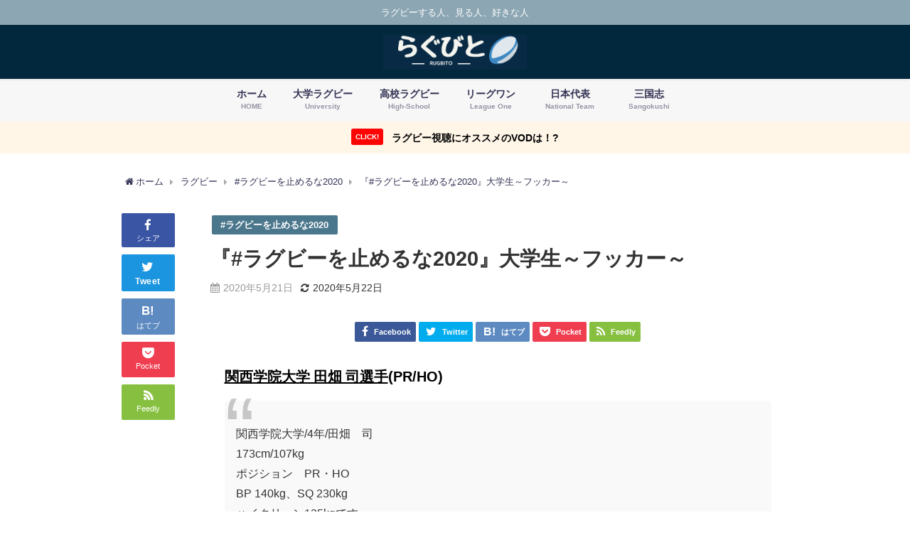

--- FILE ---
content_type: text/html; charset=UTF-8
request_url: https://nan9rew.com/dont-stop-2020-university-ho-8656
body_size: 21483
content:
<!DOCTYPE html>
<html lang="ja">
<head>
<meta charset="utf-8">
<meta http-equiv="X-UA-Compatible" content="IE=edge">
<meta name="viewport" content="width=device-width, initial-scale=1" />
<title>『#ラグビーを止めるな2020』大学生～フッカー～ | らぐびと | なんくるナイトのラグビー応援ブログ</title>
<meta name="description" content="関西学院大学 田畑 司選手(PR/HO) 関西学院大学/4年/田畑　司 173cm/107kg ポジション　PR・HO BP 140kg、SQ 230kg ハイクリーン125kgです。 持ち味はフィジ">
<meta name="thumbnail" content="https://i0.wp.com/nan9rew.com/wp-content/uploads/2020/05/f0b0a2fefe6578ceca38eadc6a0dd22e.jpg?resize=150%2C150&ssl=1" /><meta name="robots" content="archive, follow, index">
<!-- Diver OGP -->
<meta property="og:locale" content="ja_JP" />
<meta property="og:title" content="『#ラグビーを止めるな2020』大学生～フッカー～" />
<meta property="og:description" content="関西学院大学 田畑 司選手(PR/HO) 関西学院大学/4年/田畑　司 173cm/107kg ポジション　PR・HO BP 140kg、SQ 230kg ハイクリーン125kgです。 持ち味はフィジ" />
<meta property="og:type" content="article" />
<meta property="og:url" content="https://nan9rew.com/dont-stop-2020-university-ho-8656" />
<meta property="og:image" content="https://i0.wp.com/nan9rew.com/wp-content/uploads/2020/05/f0b0a2fefe6578ceca38eadc6a0dd22e.jpg?fit=564%2C394&#038;ssl=1" />
<meta property="og:site_name" content="らぐびと | なんくるナイトのラグビー応援ブログ" />
<meta name="twitter:site" content="nan9rewknight" />
<meta name="twitter:card" content="summary_large_image" />
<meta name="twitter:title" content="『#ラグビーを止めるな2020』大学生～フッカー～" />
<meta name="twitter:url" content="https://nan9rew.com/dont-stop-2020-university-ho-8656" />
<meta name="twitter:description" content="関西学院大学 田畑 司選手(PR/HO) 関西学院大学/4年/田畑　司 173cm/107kg ポジション　PR・HO BP 140kg、SQ 230kg ハイクリーン125kgです。 持ち味はフィジ" />
<meta name="twitter:image" content="https://i0.wp.com/nan9rew.com/wp-content/uploads/2020/05/f0b0a2fefe6578ceca38eadc6a0dd22e.jpg?fit=564%2C394&#038;ssl=1" />
<!-- / Diver OGP -->
<link rel="canonical" href="https://nan9rew.com/dont-stop-2020-university-ho-8656">
<link rel="shortcut icon" href="https://nan9rew.com/wp-content/uploads/2021/07/favicon.png">
<!--[if IE]>
		<link rel="shortcut icon" href="https://nan9rew.com/wp-content/uploads/2021/07/favicon.png">
<![endif]-->
<link rel="apple-touch-icon" href="" />
<meta name='robots' content='max-image-preview:large' />
<link rel='dns-prefetch' href='//secure.gravatar.com' />
<link rel='dns-prefetch' href='//cdnjs.cloudflare.com' />
<link rel='dns-prefetch' href='//stats.wp.com' />
<link rel='dns-prefetch' href='//v0.wordpress.com' />
<link rel='dns-prefetch' href='//widgets.wp.com' />
<link rel='dns-prefetch' href='//s0.wp.com' />
<link rel='dns-prefetch' href='//0.gravatar.com' />
<link rel='dns-prefetch' href='//1.gravatar.com' />
<link rel='dns-prefetch' href='//2.gravatar.com' />
<link rel='dns-prefetch' href='//i0.wp.com' />
<link rel='dns-prefetch' href='//c0.wp.com' />
<link rel="alternate" type="application/rss+xml" title="らぐびと | なんくるナイトのラグビー応援ブログ &raquo; フィード" href="https://nan9rew.com/feed" />
<link rel="alternate" type="application/rss+xml" title="らぐびと | なんくるナイトのラグビー応援ブログ &raquo; コメントフィード" href="https://nan9rew.com/comments/feed" />
<link rel="alternate" type="application/rss+xml" title="らぐびと | なんくるナイトのラグビー応援ブログ &raquo; 『#ラグビーを止めるな2020』大学生～フッカー～ のコメントのフィード" href="https://nan9rew.com/dont-stop-2020-university-ho-8656/feed" />
<link rel='stylesheet'  href='https://c0.wp.com/c/6.5.7/wp-includes/css/dist/block-library/style.min.css'  media='all'>
<style id='wp-block-library-inline-css' type='text/css'>
.has-text-align-justify{text-align:justify;}
</style>
<link rel='stylesheet'  href='https://c0.wp.com/c/6.5.7/wp-includes/js/mediaelement/mediaelementplayer-legacy.min.css'  media='all'>
<link rel='stylesheet'  href='https://c0.wp.com/c/6.5.7/wp-includes/js/mediaelement/wp-mediaelement.min.css'  media='all'>
<style id='jetpack-sharing-buttons-style-inline-css' type='text/css'>
.jetpack-sharing-buttons__services-list{display:flex;flex-direction:row;flex-wrap:wrap;gap:0;list-style-type:none;margin:5px;padding:0}.jetpack-sharing-buttons__services-list.has-small-icon-size{font-size:12px}.jetpack-sharing-buttons__services-list.has-normal-icon-size{font-size:16px}.jetpack-sharing-buttons__services-list.has-large-icon-size{font-size:24px}.jetpack-sharing-buttons__services-list.has-huge-icon-size{font-size:36px}@media print{.jetpack-sharing-buttons__services-list{display:none!important}}ul.jetpack-sharing-buttons__services-list.has-background{padding:1.25em 2.375em}
</style>
<style id='classic-theme-styles-inline-css' type='text/css'>
/*! This file is auto-generated */
.wp-block-button__link{color:#fff;background-color:#32373c;border-radius:9999px;box-shadow:none;text-decoration:none;padding:calc(.667em + 2px) calc(1.333em + 2px);font-size:1.125em}.wp-block-file__button{background:#32373c;color:#fff;text-decoration:none}
</style>
<style id='global-styles-inline-css' type='text/css'>
body{--wp--preset--color--black: #000;--wp--preset--color--cyan-bluish-gray: #abb8c3;--wp--preset--color--white: #fff;--wp--preset--color--pale-pink: #f78da7;--wp--preset--color--vivid-red: #cf2e2e;--wp--preset--color--luminous-vivid-orange: #ff6900;--wp--preset--color--luminous-vivid-amber: #fcb900;--wp--preset--color--light-green-cyan: #7bdcb5;--wp--preset--color--vivid-green-cyan: #00d084;--wp--preset--color--pale-cyan-blue: #8ed1fc;--wp--preset--color--vivid-cyan-blue: #0693e3;--wp--preset--color--vivid-purple: #9b51e0;--wp--preset--color--light-blue: #70b8f1;--wp--preset--color--light-red: #ff8178;--wp--preset--color--light-green: #2ac113;--wp--preset--color--light-yellow: #ffe822;--wp--preset--color--light-orange: #ffa30d;--wp--preset--color--blue: #00f;--wp--preset--color--red: #f00;--wp--preset--color--purple: #674970;--wp--preset--color--gray: #ccc;--wp--preset--gradient--vivid-cyan-blue-to-vivid-purple: linear-gradient(135deg,rgba(6,147,227,1) 0%,rgb(155,81,224) 100%);--wp--preset--gradient--light-green-cyan-to-vivid-green-cyan: linear-gradient(135deg,rgb(122,220,180) 0%,rgb(0,208,130) 100%);--wp--preset--gradient--luminous-vivid-amber-to-luminous-vivid-orange: linear-gradient(135deg,rgba(252,185,0,1) 0%,rgba(255,105,0,1) 100%);--wp--preset--gradient--luminous-vivid-orange-to-vivid-red: linear-gradient(135deg,rgba(255,105,0,1) 0%,rgb(207,46,46) 100%);--wp--preset--gradient--very-light-gray-to-cyan-bluish-gray: linear-gradient(135deg,rgb(238,238,238) 0%,rgb(169,184,195) 100%);--wp--preset--gradient--cool-to-warm-spectrum: linear-gradient(135deg,rgb(74,234,220) 0%,rgb(151,120,209) 20%,rgb(207,42,186) 40%,rgb(238,44,130) 60%,rgb(251,105,98) 80%,rgb(254,248,76) 100%);--wp--preset--gradient--blush-light-purple: linear-gradient(135deg,rgb(255,206,236) 0%,rgb(152,150,240) 100%);--wp--preset--gradient--blush-bordeaux: linear-gradient(135deg,rgb(254,205,165) 0%,rgb(254,45,45) 50%,rgb(107,0,62) 100%);--wp--preset--gradient--luminous-dusk: linear-gradient(135deg,rgb(255,203,112) 0%,rgb(199,81,192) 50%,rgb(65,88,208) 100%);--wp--preset--gradient--pale-ocean: linear-gradient(135deg,rgb(255,245,203) 0%,rgb(182,227,212) 50%,rgb(51,167,181) 100%);--wp--preset--gradient--electric-grass: linear-gradient(135deg,rgb(202,248,128) 0%,rgb(113,206,126) 100%);--wp--preset--gradient--midnight: linear-gradient(135deg,rgb(2,3,129) 0%,rgb(40,116,252) 100%);--wp--preset--font-size--small: 13px;--wp--preset--font-size--medium: 20px;--wp--preset--font-size--large: 36px;--wp--preset--font-size--x-large: 42px;--wp--preset--spacing--20: 0.44rem;--wp--preset--spacing--30: 0.67rem;--wp--preset--spacing--40: 1rem;--wp--preset--spacing--50: 1.5rem;--wp--preset--spacing--60: 2.25rem;--wp--preset--spacing--70: 3.38rem;--wp--preset--spacing--80: 5.06rem;--wp--preset--shadow--natural: 6px 6px 9px rgba(0, 0, 0, 0.2);--wp--preset--shadow--deep: 12px 12px 50px rgba(0, 0, 0, 0.4);--wp--preset--shadow--sharp: 6px 6px 0px rgba(0, 0, 0, 0.2);--wp--preset--shadow--outlined: 6px 6px 0px -3px rgba(255, 255, 255, 1), 6px 6px rgba(0, 0, 0, 1);--wp--preset--shadow--crisp: 6px 6px 0px rgba(0, 0, 0, 1);}:where(.is-layout-flex){gap: 0.5em;}:where(.is-layout-grid){gap: 0.5em;}body .is-layout-flex{display: flex;}body .is-layout-flex{flex-wrap: wrap;align-items: center;}body .is-layout-flex > *{margin: 0;}body .is-layout-grid{display: grid;}body .is-layout-grid > *{margin: 0;}:where(.wp-block-columns.is-layout-flex){gap: 2em;}:where(.wp-block-columns.is-layout-grid){gap: 2em;}:where(.wp-block-post-template.is-layout-flex){gap: 1.25em;}:where(.wp-block-post-template.is-layout-grid){gap: 1.25em;}.has-black-color{color: var(--wp--preset--color--black) !important;}.has-cyan-bluish-gray-color{color: var(--wp--preset--color--cyan-bluish-gray) !important;}.has-white-color{color: var(--wp--preset--color--white) !important;}.has-pale-pink-color{color: var(--wp--preset--color--pale-pink) !important;}.has-vivid-red-color{color: var(--wp--preset--color--vivid-red) !important;}.has-luminous-vivid-orange-color{color: var(--wp--preset--color--luminous-vivid-orange) !important;}.has-luminous-vivid-amber-color{color: var(--wp--preset--color--luminous-vivid-amber) !important;}.has-light-green-cyan-color{color: var(--wp--preset--color--light-green-cyan) !important;}.has-vivid-green-cyan-color{color: var(--wp--preset--color--vivid-green-cyan) !important;}.has-pale-cyan-blue-color{color: var(--wp--preset--color--pale-cyan-blue) !important;}.has-vivid-cyan-blue-color{color: var(--wp--preset--color--vivid-cyan-blue) !important;}.has-vivid-purple-color{color: var(--wp--preset--color--vivid-purple) !important;}.has-black-background-color{background-color: var(--wp--preset--color--black) !important;}.has-cyan-bluish-gray-background-color{background-color: var(--wp--preset--color--cyan-bluish-gray) !important;}.has-white-background-color{background-color: var(--wp--preset--color--white) !important;}.has-pale-pink-background-color{background-color: var(--wp--preset--color--pale-pink) !important;}.has-vivid-red-background-color{background-color: var(--wp--preset--color--vivid-red) !important;}.has-luminous-vivid-orange-background-color{background-color: var(--wp--preset--color--luminous-vivid-orange) !important;}.has-luminous-vivid-amber-background-color{background-color: var(--wp--preset--color--luminous-vivid-amber) !important;}.has-light-green-cyan-background-color{background-color: var(--wp--preset--color--light-green-cyan) !important;}.has-vivid-green-cyan-background-color{background-color: var(--wp--preset--color--vivid-green-cyan) !important;}.has-pale-cyan-blue-background-color{background-color: var(--wp--preset--color--pale-cyan-blue) !important;}.has-vivid-cyan-blue-background-color{background-color: var(--wp--preset--color--vivid-cyan-blue) !important;}.has-vivid-purple-background-color{background-color: var(--wp--preset--color--vivid-purple) !important;}.has-black-border-color{border-color: var(--wp--preset--color--black) !important;}.has-cyan-bluish-gray-border-color{border-color: var(--wp--preset--color--cyan-bluish-gray) !important;}.has-white-border-color{border-color: var(--wp--preset--color--white) !important;}.has-pale-pink-border-color{border-color: var(--wp--preset--color--pale-pink) !important;}.has-vivid-red-border-color{border-color: var(--wp--preset--color--vivid-red) !important;}.has-luminous-vivid-orange-border-color{border-color: var(--wp--preset--color--luminous-vivid-orange) !important;}.has-luminous-vivid-amber-border-color{border-color: var(--wp--preset--color--luminous-vivid-amber) !important;}.has-light-green-cyan-border-color{border-color: var(--wp--preset--color--light-green-cyan) !important;}.has-vivid-green-cyan-border-color{border-color: var(--wp--preset--color--vivid-green-cyan) !important;}.has-pale-cyan-blue-border-color{border-color: var(--wp--preset--color--pale-cyan-blue) !important;}.has-vivid-cyan-blue-border-color{border-color: var(--wp--preset--color--vivid-cyan-blue) !important;}.has-vivid-purple-border-color{border-color: var(--wp--preset--color--vivid-purple) !important;}.has-vivid-cyan-blue-to-vivid-purple-gradient-background{background: var(--wp--preset--gradient--vivid-cyan-blue-to-vivid-purple) !important;}.has-light-green-cyan-to-vivid-green-cyan-gradient-background{background: var(--wp--preset--gradient--light-green-cyan-to-vivid-green-cyan) !important;}.has-luminous-vivid-amber-to-luminous-vivid-orange-gradient-background{background: var(--wp--preset--gradient--luminous-vivid-amber-to-luminous-vivid-orange) !important;}.has-luminous-vivid-orange-to-vivid-red-gradient-background{background: var(--wp--preset--gradient--luminous-vivid-orange-to-vivid-red) !important;}.has-very-light-gray-to-cyan-bluish-gray-gradient-background{background: var(--wp--preset--gradient--very-light-gray-to-cyan-bluish-gray) !important;}.has-cool-to-warm-spectrum-gradient-background{background: var(--wp--preset--gradient--cool-to-warm-spectrum) !important;}.has-blush-light-purple-gradient-background{background: var(--wp--preset--gradient--blush-light-purple) !important;}.has-blush-bordeaux-gradient-background{background: var(--wp--preset--gradient--blush-bordeaux) !important;}.has-luminous-dusk-gradient-background{background: var(--wp--preset--gradient--luminous-dusk) !important;}.has-pale-ocean-gradient-background{background: var(--wp--preset--gradient--pale-ocean) !important;}.has-electric-grass-gradient-background{background: var(--wp--preset--gradient--electric-grass) !important;}.has-midnight-gradient-background{background: var(--wp--preset--gradient--midnight) !important;}.has-small-font-size{font-size: var(--wp--preset--font-size--small) !important;}.has-medium-font-size{font-size: var(--wp--preset--font-size--medium) !important;}.has-large-font-size{font-size: var(--wp--preset--font-size--large) !important;}.has-x-large-font-size{font-size: var(--wp--preset--font-size--x-large) !important;}
.wp-block-navigation a:where(:not(.wp-element-button)){color: inherit;}
:where(.wp-block-post-template.is-layout-flex){gap: 1.25em;}:where(.wp-block-post-template.is-layout-grid){gap: 1.25em;}
:where(.wp-block-columns.is-layout-flex){gap: 2em;}:where(.wp-block-columns.is-layout-grid){gap: 2em;}
.wp-block-pullquote{font-size: 1.5em;line-height: 1.6;}
</style>
<link rel='stylesheet'  href='https://nan9rew.com/wp-content/plugins/contact-form-7/includes/css/styles.css?ver=4.6.8'  media='all'>
<link rel='stylesheet'  href='//nan9rew.com/wp-content/uploads/pz-linkcard/style.css?ver=2.4.4.3.11'  media='all'>
<link rel='stylesheet'  href='https://nan9rew.com/wp-content/plugins/whats-new-genarator/whats-new.css?ver=4.6.8'  media='all'>
<link rel='stylesheet'  href='https://nan9rew.com/wp-content/plugins/yyi-rinker/css/style.css?v=1.1.2&#038;ver=4.6.8'  media='all'>
<link rel='stylesheet'  href='https://nan9rew.com/wp-content/themes/diver/style.min.css?ver=4.6.8'  media='all'>
<link rel='stylesheet'  href='https://nan9rew.com/wp-content/themes/diver_child/style.css?ver=4.6.8'  media='all'>
<link rel='stylesheet'  href='https://nan9rew.com/wp-content/themes/diver/lib/functions/editor/gutenberg/blocks.min.css?ver=4.6.8'  media='all'>
<link rel='stylesheet'  href='https://cdnjs.cloudflare.com/ajax/libs/Swiper/4.5.0/css/swiper.min.css'  media='all'>
<link rel='stylesheet'  href='https://nan9rew.com/wp-content/plugins/aurora-heatmap/style.css?ver=4.6.8'  media='all'>
<link rel='stylesheet'  href='https://nan9rew.com/wp-content/tablepress-combined.min.css?ver=4.6.8'  media='all'>
<link rel='stylesheet'  href='https://c0.wp.com/p/jetpack/13.1.4/css/jetpack.css'  media='all'>
<script type="text/javascript"src="https://c0.wp.com/c/6.5.7/wp-includes/js/jquery/jquery.min.js" id="jquery-core-js"></script>
<script type="text/javascript"src="https://c0.wp.com/c/6.5.7/wp-includes/js/jquery/jquery-migrate.min.js" id="jquery-migrate-js"></script>
<script type="text/javascript"src="https://nan9rew.com/wp-content/plugins/yyi-rinker/js/event-tracking.js?v=1.1.2&amp;ver=4.6.8" id="yyi_rinker_event_tracking_script-js"></script>
<script type="text/javascript" id="aurora-heatmap-js-extra">
/* <![CDATA[ */
var aurora_heatmap = {"_mode":"reporter","ajax_url":"https:\/\/nan9rew.com\/wp-admin\/admin-ajax.php","action":"aurora_heatmap","interval":"10","stacks":"10","reports":"click_pc,click_mobile","debug":"0","ajax_delay_time":"3000"};
/* ]]> */
</script>
<script type="text/javascript"src="https://nan9rew.com/wp-content/plugins/aurora-heatmap/js/aurora-heatmap.min.js?ver=4.6.8" id="aurora-heatmap-js"></script>
<link rel="https://api.w.org/" href="https://nan9rew.com/wp-json/" /><link rel="alternate" type="application/json" href="https://nan9rew.com/wp-json/wp/v2/posts/8656" /><link rel="EditURI" type="application/rsd+xml" title="RSD" href="https://nan9rew.com/xmlrpc.php?rsd" />
<meta name="generator" content="WordPress 6.5.7" />
<link rel='shortlink' href='https://wp.me/p85zBN-2fC' />
<link rel="alternate" type="application/json+oembed" href="https://nan9rew.com/wp-json/oembed/1.0/embed?url=https%3A%2F%2Fnan9rew.com%2Fdont-stop-2020-university-ho-8656" />
<link rel="alternate" type="text/xml+oembed" href="https://nan9rew.com/wp-json/oembed/1.0/embed?url=https%3A%2F%2Fnan9rew.com%2Fdont-stop-2020-university-ho-8656&#038;format=xml" />
<style type="text/css">div#toc_container ul li {font-size: 15px;}</style>	<style>img#wpstats{display:none}</style>
		<script type="text/javascript" language="javascript">
    var vc_pid = "887191408";
</script><script type="text/javascript" src="//aml.valuecommerce.com/vcdal.js" async></script><style>
div.yyi-rinker-contents.yyi-rinker-design-tate  div.yyi-rinker-box{
    flex-direction: column;
}

div.yyi-rinker-contents.yyi-rinker-design-slim div.yyi-rinker-box .yyi-rinker-links {
    flex-direction: column;
}

div.yyi-rinker-contents.yyi-rinker-design-slim div.yyi-rinker-info {
    width: 100%;
}

div.yyi-rinker-contents.yyi-rinker-design-slim .yyi-rinker-title {
    text-align: center;
}

div.yyi-rinker-contents.yyi-rinker-design-slim .yyi-rinker-links {
    text-align: center;
}
div.yyi-rinker-contents.yyi-rinker-design-slim .yyi-rinker-image {

    margin: auto;
}

div.yyi-rinker-contents.yyi-rinker-design-slim div.yyi-rinker-info ul.yyi-rinker-links li {
	align-self: stretch;
}
div.yyi-rinker-contents.yyi-rinker-design-slim div.yyi-rinker-box div.yyi-rinker-info {
	padding: 0;
}
div.yyi-rinker-contents.yyi-rinker-design-slim div.yyi-rinker-box {
	flex-direction: column;
	padding: 14px 5px 0;
}

.yyi-rinker-design-slim div.yyi-rinker-box div.yyi-rinker-info {
	text-align: center;
}

.yyi-rinker-design-slim div.price-box span.price {
	display: block;
}

div.yyi-rinker-contents.yyi-rinker-design-slim div.yyi-rinker-info div.yyi-rinker-title a{
	font-size:16px;
}

div.yyi-rinker-contents.yyi-rinker-design-slim ul.yyi-rinker-links li.amazonkindlelink:before,  div.yyi-rinker-contents.yyi-rinker-design-slim ul.yyi-rinker-links li.amazonlink:before,  div.yyi-rinker-contents.yyi-rinker-design-slim ul.yyi-rinker-links li.rakutenlink:before,  div.yyi-rinker-contents.yyi-rinker-design-slim ul.yyi-rinker-links li.yahoolink:before {
	font-size:12px;
}

div.yyi-rinker-contents.yyi-rinker-design-slim ul.yyi-rinker-links li a {
	font-size: 13px;
}
.entry-content ul.yyi-rinker-links li {
	padding: 0;
}

				</style><script type="application/ld+json">{
              "@context" : "http://schema.org",
              "@type" : "Article",
              "mainEntityOfPage":{ 
                    "@type":"WebPage", 
                    "@id":"https://nan9rew.com/dont-stop-2020-university-ho-8656" 
                  }, 
              "headline" : "『#ラグビーを止めるな2020』大学生～フッカー～",
              "author" : {
                   "@type" : "Person",
                   "name" : "なんくるナイト"
                   },
              "datePublished" : "2020-05-21T20:03:13+0900",
              "dateModified" : "2020-05-22T11:31:09+0900",
              "image" : {
                   "@type" : "ImageObject",
                   "url" : "https://i0.wp.com/nan9rew.com/wp-content/uploads/2020/05/f0b0a2fefe6578ceca38eadc6a0dd22e.jpg?fit=564%2C394&ssl=1",
                   "width" : "564",
                   "height" : "394"
                   },
              "articleSection" : "#ラグビーを止めるな2020",
              "url" : "https://nan9rew.com/dont-stop-2020-university-ho-8656",
              "publisher" : {
                   "@type" : "Organization",
                   "name" : "らぐびと | なんくるナイトのラグビー応援ブログ",
              "logo" : {
                   "@type" : "ImageObject",
                   "url" : "https://nan9rew.com/wp-content/uploads/2021/07/889ded4ed18662894f1a60f20c3bfdf0.png"}
              },
              "description" : "関西学院大学 田畑 司選手(PR/HO) 関西学院大学/4年/田畑　司 173cm/107kg ポジション　PR・HO BP 140kg、SQ 230kg ハイクリーン125kgです。 持ち味はフィジ"
              }</script><style>body{background-image:url()}</style><style>#onlynav ul ul,#nav_fixed #nav ul ul,.header-logo #nav ul ul{visibility:hidden;opacity:0;transition:.2s ease-in-out;transform:translateY(10px)}#onlynav ul ul ul,#nav_fixed #nav ul ul ul,.header-logo #nav ul ul ul{transform:translateX(-20px) translateY(0)}#onlynav ul li:hover>ul,#nav_fixed #nav ul li:hover>ul,.header-logo #nav ul li:hover>ul{visibility:visible;opacity:1;transform:translateY(0)}#onlynav ul ul li:hover>ul,#nav_fixed #nav ul ul li:hover>ul,.header-logo #nav ul ul li:hover>ul{transform:translateX(0) translateY(0)}</style><style>body{background-color:#fff;color:#333}a{color:#335}a:hover{color:#1a0dab}.content{color:#000}.content a{color:#6f97bc}.content a:hover{color:#3e3ea0}.header-wrap,#header ul.sub-menu,#header ul.children,#scrollnav,.description_sp{background:#02283d;color:#000}.header-wrap a,#scrollnav a,div.logo_title{color:#fff}.header-wrap a:hover,div.logo_title:hover{color:#f2f6f5}.drawer-nav-btn span{background-color:#fff}.drawer-nav-btn:before,.drawer-nav-btn:after{border-color:#fff}#scrollnav ul li a{background:rgba(255,255,255,.8);color:#505050}.header_small_menu{background:#8ca6b3;color:#fff}.header_small_menu a{color:#fff}.header_small_menu a:hover{color:#28c3d4}#nav_fixed.fixed,#nav_fixed #nav ul ul{background:#02283d;color:#fff}#nav_fixed.fixed a,#nav_fixed .logo_title{color:#fff}#nav_fixed.fixed a:hover{color:#28c3d4}#nav_fixed .drawer-nav-btn:before,#nav_fixed .drawer-nav-btn:after{border-color:#fff}#nav_fixed .drawer-nav-btn span{background-color:#fff}#onlynav{background:#f7f7f7;color:#335}#onlynav ul li a{color:#335}#onlynav ul ul.sub-menu{background:#f7f7f7}#onlynav div>ul>li>a:before{border-color:#335}#onlynav ul>li:hover>a:hover,#onlynav ul>li:hover>a,#onlynav ul>li:hover li:hover>a,#onlynav ul li:hover ul li ul li:hover>a{background:#335;color:#28c3d4}#onlynav ul li ul li ul:before{border-left-color:#28c3d4}#onlynav ul li:last-child ul li ul:before{border-right-color:#28c3d4}#bigfooter{background:#014254;color:#fff}#bigfooter a{color:#fff}#bigfooter a:hover{color:#28c3d4}#footer{background:#014254;color:#fff}#footer a{color:#fff}#footer a:hover{color:#28c3d4}#sidebar .widget{background:#fff;color:#333}#sidebar .widget a:hover{color:#1a0dab}.post-box-contents,#main-wrap #pickup_posts_container img,.hentry,#single-main .post-sub,.navigation,.single_thumbnail,.in_loop,#breadcrumb,.pickup-cat-list,.maintop-widget,.mainbottom-widget,#share_plz,.sticky-post-box,.catpage_content_wrap,.cat-post-main{background:#fff}.post-box{border-color:#eee}.drawer_content_title,.searchbox_content_title{background:#eee;color:#333}.drawer-nav,#header_search{background:#fff}.drawer-nav,.drawer-nav a,#header_search,#header_search a{color:#000}#footer_sticky_menu{background:rgba(255,255,255,.8)}.footermenu_col{background:rgba(255,255,255,.8);color:#333}a.page-numbers{background:#a4b4bf;color:#fff}.pagination .current{background:#335;color:#fff}</style><style>.grid_post_thumbnail{height:170px}.post_thumbnail{height:180px}@media screen and (min-width:1201px){#main-wrap,.header-wrap .header-logo,.header_small_content,.bigfooter_wrap,.footer_content,.container_top_widget,.container_bottom_widget{width:90%}}@media screen and (max-width:1200px){#main-wrap,.header-wrap .header-logo,.header_small_content,.bigfooter_wrap,.footer_content,.container_top_widget,.container_bottom_widget{width:96%}}@media screen and (max-width:768px){#main-wrap,.header-wrap .header-logo,.header_small_content,.bigfooter_wrap,.footer_content,.container_top_widget,.container_bottom_widget{width:100%}}@media screen and (min-width:960px){#sidebar{width:310px}}@media screen and (max-width:767px){.grid_post_thumbnail{height:160px}.post_thumbnail{height:130px}}@media screen and (max-width:599px){.grid_post_thumbnail{height:100px}.post_thumbnail{height:75px}}</style><style>@media screen and (min-width:1201px){#main-wrap{width:90%}}@media screen and (max-width:1200px){#main-wrap{width:96%}}</style>
<!-- Jetpack Open Graph Tags -->
<meta property="og:type" content="article" />
<meta property="og:title" content="『#ラグビーを止めるな2020』大学生～フッカー～" />
<meta property="og:url" content="https://nan9rew.com/dont-stop-2020-university-ho-8656" />
<meta property="og:description" content="関西学院大学 田畑 司選手(PR/HO) 関西学院大学/4年/田畑　司 173cm/107kg ポジション　P&hellip;" />
<meta property="article:published_time" content="2020-05-21T11:03:13+00:00" />
<meta property="article:modified_time" content="2020-05-22T02:31:09+00:00" />
<meta property="og:site_name" content="らぐびと | なんくるナイトのラグビー応援ブログ" />
<meta property="og:image" content="https://i0.wp.com/nan9rew.com/wp-content/uploads/2020/05/f0b0a2fefe6578ceca38eadc6a0dd22e.jpg?fit=564%2C394&#038;ssl=1" />
<meta property="og:image:width" content="564" />
<meta property="og:image:height" content="394" />
<meta property="og:image:alt" content="" />
<meta property="og:locale" content="ja_JP" />
<meta name="twitter:text:title" content="『#ラグビーを止めるな2020』大学生～フッカー～" />
<meta name="twitter:image" content="https://i0.wp.com/nan9rew.com/wp-content/uploads/2020/05/f0b0a2fefe6578ceca38eadc6a0dd22e.jpg?fit=564%2C394&#038;ssl=1&#038;w=640" />
<meta name="twitter:card" content="summary_large_image" />

<!-- End Jetpack Open Graph Tags -->
<link rel="icon" href="https://i0.wp.com/nan9rew.com/wp-content/uploads/2021/07/cropped-09e206f5750b6541346a7f1bf563bbe7-1.png?fit=32%2C32&#038;ssl=1" sizes="32x32" />
<link rel="icon" href="https://i0.wp.com/nan9rew.com/wp-content/uploads/2021/07/cropped-09e206f5750b6541346a7f1bf563bbe7-1.png?fit=192%2C192&#038;ssl=1" sizes="192x192" />
<link rel="apple-touch-icon" href="https://i0.wp.com/nan9rew.com/wp-content/uploads/2021/07/cropped-09e206f5750b6541346a7f1bf563bbe7-1.png?fit=180%2C180&#038;ssl=1" />
<meta name="msapplication-TileImage" content="https://i0.wp.com/nan9rew.com/wp-content/uploads/2021/07/cropped-09e206f5750b6541346a7f1bf563bbe7-1.png?fit=270%2C270&#038;ssl=1" />
<style type="text/css" id="wp-custom-css">/* フォント変更 */
*, *:before, *:after {
    font-family:  "游ゴシック Medium", "Yu Gothic", "Yu Gothic Medium", "游ゴシック体", YuGothic, "ヒラギノ角ゴシック Pro", "Hiragino Kaku Gothic Pro", Osaka, "ＭＳ Ｐゴシック", "MS PGothic",FontAwesome, sans-serif;
}


.abtn-mc1 a {
    display: inline-block;
    width: 100%;
    margin: 0;
    border-radius: 3px;
    background: #4F9DF4;
    color: #fff;
    font-size: 1.2em;
    font-weight: 500;
    line-height: 44px;
    text-decoration: none;
    box-shadow: 0 2px 3px rgba(0,0,0,.2), 0 2px 3px -2px rgba(0,0,0,.15);
}
.abtn-mc1 a:after {
    content: "\f138";
    font-family: "font awesome 5 free";
    font-weight: 900;
    margin-left: 15px;
}
.abtn-mc1 a:hover{
    text-decoration: none;
    box-shadow: 0 13px 20px -3px rgba(0,0,0,.24);
    -webkit-tap-highlight-color: transparent;
}
.abtn-mc1 img{
	display: block;
}
p.abtn-mc1-top-text {
    font-weight: bold;
    margin-bottom: 3px;
}
p.abtn-mc1-under-text {
    font-size: .8em;
    margin-top: 3px;
}</style>
<script src="https://www.youtube.com/iframe_api"></script>
<script async src="//pagead2.googlesyndication.com/pagead/js/adsbygoogle.js"></script>

		<script>
		(function(i,s,o,g,r,a,m){i['GoogleAnalyticsObject']=r;i[r]=i[r]||function(){(i[r].q=i[r].q||[]).push(arguments)},i[r].l=1*new Date();a=s.createElement(o),m=s.getElementsByTagName(o)[0];a.async=1;a.src=g;m.parentNode.insertBefore(a,m)})(window,document,'script','//www.google-analytics.com/analytics.js','ga');ga('create',"UA-87121134-1",'auto');ga('send','pageview');</script>
	
<!-- Google tag (gtag.js) -->
<script async src="https://www.googletagmanager.com/gtag/js?id=G-PH4LFE3W17"></script>
<script>
  window.dataLayer = window.dataLayer || [];
  function gtag(){dataLayer.push(arguments);}
  gtag('js', new Date());

  gtag('config', 'G-PH4LFE3W17');
</script>

<script data-ad-client="ca-pub-2740898244460119" async src="https://pagead2.googlesyndication.com/pagead/js/adsbygoogle.js"></script></head>
<body itemscope="itemscope" itemtype="http://schema.org/WebPage" class="post-template-default single single-post postid-8656 single-format-standard wp-embed-responsive">

<div id="fb-root"></div>
<script async defer crossorigin="anonymous" src="https://connect.facebook.net/ja_JP/sdk.js#xfbml=1&version=v5.0&appId="></script>

<div id="container">
<!-- header -->
	<!-- lpページでは表示しない -->
	<div id="header" class="clearfix">
					<header class="header-wrap" role="banner" itemscope="itemscope" itemtype="http://schema.org/WPHeader">
			<div class="header_small_menu clearfix">
		<div class="header_small_content">
			<div id="description">ラグビーする人、見る人、好きな人</div>
			<nav class="header_small_menu_right" role="navigation" itemscope="itemscope" itemtype="http://scheme.org/SiteNavigationElement">
				<div class="menu-%e3%81%8a%e5%95%8f%e3%81%84%e5%90%88%e3%82%8f%e3%81%9b-container"><ul id="menu-%e3%81%8a%e5%95%8f%e3%81%84%e5%90%88%e3%82%8f%e3%81%9b" class="menu"><li id="menu-item-3691" class="menu-item menu-item-type-custom menu-item-object-custom menu-item-home menu-item-3691"><a href="https://nan9rew.com">ホーム</a></li>
<li id="menu-item-3692" class="menu-item menu-item-type-post_type menu-item-object-page menu-item-3692"><a href="https://nan9rew.com/inquiry-format">お問い合わせ</a></li>
<li id="menu-item-3693" class="menu-item menu-item-type-post_type menu-item-object-page menu-item-3693"><a href="https://nan9rew.com/privacy">プライバシーポリシー</a></li>
</ul></div>			</nav>
		</div>
	</div>

			<div class="header-logo clearfix">
				<!-- 	<button type="button" class="drawer-toggle drawer-hamburger">
	  <span class="sr-only">toggle navigation</span>
	  <span class="drawer-hamburger-icon"></span>
	</button> -->

	<div class="drawer-nav-btn-wrap"><span class="drawer-nav-btn"><span></span></span></div>


	<div class="header_search"><a href="#header_search" class="header_search_btn" data-lity><div class="header_search_inner"><i class="fa fa-search" aria-hidden="true"></i><div class="header_search_title">SEARCH</div></div></a></div>

				<!-- /Navigation -->
				<div id="logo">
										<a href="https://nan9rew.com/">
													<img src="https://nan9rew.com/wp-content/uploads/2021/07/889ded4ed18662894f1a60f20c3bfdf0.png" alt="らぐびと | なんくるナイトのラグビー応援ブログ">
											</a>
				</div>
							</div>
		</header>
		<nav id="scrollnav" class="inline-nospace" role="navigation" itemscope="itemscope" itemtype="http://scheme.org/SiteNavigationElement">
					</nav>
		
		<div id="nav_fixed">
		<div class="header-logo clearfix">
			<!-- Navigation -->
			<!-- 	<button type="button" class="drawer-toggle drawer-hamburger">
	  <span class="sr-only">toggle navigation</span>
	  <span class="drawer-hamburger-icon"></span>
	</button> -->

	<div class="drawer-nav-btn-wrap"><span class="drawer-nav-btn"><span></span></span></div>


	<div class="header_search"><a href="#header_search" class="header_search_btn" data-lity><div class="header_search_inner"><i class="fa fa-search" aria-hidden="true"></i><div class="header_search_title">SEARCH</div></div></a></div>

			<!-- /Navigation -->
			<div class="logo clearfix">
				<a href="https://nan9rew.com/">
											<img src="https://nan9rew.com/wp-content/uploads/2021/07/889ded4ed18662894f1a60f20c3bfdf0.png" alt="らぐびと | なんくるナイトのラグビー応援ブログ">
									</a>
			</div>
					<nav id="nav" role="navigation" itemscope="itemscope" itemtype="http://scheme.org/SiteNavigationElement">
				<div class="menu-%e3%81%8a%e3%81%99%e3%81%99%e3%82%81%e3%83%a1%e3%83%8b%e3%83%a5%e3%83%bc-container"><ul id="fixnavul" class="menu"><li id="menu-item-3694" class="menu-item menu-item-type-custom menu-item-object-custom menu-item-home menu-item-3694"><a href="https://nan9rew.com"><div class="menu_title">ホーム</div><div class="menu_desc">HOME</div></a></li>
<li id="menu-item-3686" class="menu-item menu-item-type-taxonomy menu-item-object-category menu-item-3686"><a href="https://nan9rew.com/category/about-rugby/university-rugby"><div class="menu_title">大学ラグビー</div><div class="menu_desc">University</div></a></li>
<li id="menu-item-3687" class="menu-item menu-item-type-taxonomy menu-item-object-category menu-item-3687"><a href="https://nan9rew.com/category/about-rugby/high-school-rugby"><div class="menu_title">高校ラグビー</div><div class="menu_desc">High-School</div></a></li>
<li id="menu-item-37880" class="menu-item menu-item-type-taxonomy menu-item-object-category menu-item-37880"><a href="https://nan9rew.com/category/about-rugby/%e3%83%aa%e3%83%bc%e3%82%b0%e3%83%af%e3%83%b3"><div class="menu_title">リーグワン</div><div class="menu_desc">League One</div></a></li>
<li id="menu-item-6094" class="menu-item menu-item-type-taxonomy menu-item-object-category menu-item-6094"><a href="https://nan9rew.com/category/about-rugby/japan-national-team-rugby"><div class="menu_title">日本代表</div><div class="menu_desc">National Team</div></a></li>
<li id="menu-item-3688" class="menu-item menu-item-type-taxonomy menu-item-object-category menu-item-3688"><a href="https://nan9rew.com/category/ranking/sangokushi"><div class="menu_title">三国志</div><div class="menu_desc">Sangokushi</div></a></li>
</ul></div>			</nav>
				</div>
	</div>
							<nav id="onlynav" class="onlynav" role="navigation" itemscope="itemscope" itemtype="http://scheme.org/SiteNavigationElement">
				<div class="menu-%e3%81%8a%e3%81%99%e3%81%99%e3%82%81%e3%83%a1%e3%83%8b%e3%83%a5%e3%83%bc-container"><ul id="onlynavul" class="menu"><li class="menu-item menu-item-type-custom menu-item-object-custom menu-item-home menu-item-3694"><a href="https://nan9rew.com"><div class="menu_title">ホーム</div><div class="menu_desc">HOME</div></a></li>
<li class="menu-item menu-item-type-taxonomy menu-item-object-category menu-item-3686"><a href="https://nan9rew.com/category/about-rugby/university-rugby"><div class="menu_title">大学ラグビー</div><div class="menu_desc">University</div></a></li>
<li class="menu-item menu-item-type-taxonomy menu-item-object-category menu-item-3687"><a href="https://nan9rew.com/category/about-rugby/high-school-rugby"><div class="menu_title">高校ラグビー</div><div class="menu_desc">High-School</div></a></li>
<li class="menu-item menu-item-type-taxonomy menu-item-object-category menu-item-37880"><a href="https://nan9rew.com/category/about-rugby/%e3%83%aa%e3%83%bc%e3%82%b0%e3%83%af%e3%83%b3"><div class="menu_title">リーグワン</div><div class="menu_desc">League One</div></a></li>
<li class="menu-item menu-item-type-taxonomy menu-item-object-category menu-item-6094"><a href="https://nan9rew.com/category/about-rugby/japan-national-team-rugby"><div class="menu_title">日本代表</div><div class="menu_desc">National Team</div></a></li>
<li class="menu-item menu-item-type-taxonomy menu-item-object-category menu-item-3688"><a href="https://nan9rew.com/category/ranking/sangokushi"><div class="menu_title">三国志</div><div class="menu_desc">Sangokushi</div></a></li>
</ul></div>			</nav>
					</div>
	<div class="d_sp">
		</div>
	
<div class="header_message clearfix" style="background:#fff6e8;">
			 <a class="header_message_wrap" href="https://nan9rew.com/jsports-on-demand-merit-demerit-24363">
			<div class="header_message_text" style="color: #000000">
							<span class="header_message_badge" style="background: #ff0202;color:#fff;">CLICK!</span>
						ラグビー視聴にオススメのVODは！?			</div>
		</a>
	</div>

	<div id="main-wrap">
	<!-- main -->
	
	<main id="single-main" class="full" style="float:none" role="main">
									<!-- パンくず -->
				<ul id="breadcrumb" itemscope itemtype="http://schema.org/BreadcrumbList">
<li itemprop="itemListElement" itemscope itemtype="http://schema.org/ListItem"><a href="https://nan9rew.com/" itemprop="item"><span itemprop="name"><i class="fa fa-home" aria-hidden="true"></i> ホーム</span></a><meta itemprop="position" content="1" /></li><li itemprop="itemListElement" itemscope itemtype="http://schema.org/ListItem"><a href="https://nan9rew.com/category/about-rugby" itemprop="item"><span itemprop="name">ラグビー</span></a><meta itemprop="position" content="2" /></li><li itemprop="itemListElement" itemscope itemtype="http://schema.org/ListItem"><a href="https://nan9rew.com/category/about-rugby/dont-stop-rugby-2020" itemprop="item"><span itemprop="name">#ラグビーを止めるな2020</span></a><meta itemprop="position" content="2" /></li><li class="breadcrumb-title" itemprop="itemListElement" itemscope itemtype="http://schema.org/ListItem"><a href="https://nan9rew.com/dont-stop-2020-university-ho-8656" itemprop="item"><span itemprop="name">『#ラグビーを止めるな2020』大学生～フッカー～</span></a><meta itemprop="position" content="3" /></li></ul> 
				<div id="content_area" class="fadeIn animated">
					<div id="share_plz" style="float: left ">

	<!--
	<div class="fb-like share_sns" data-href="https%3A%2F%2Fnan9rew.com%2Fdont-stop-2020-university-ho-8656" data-layout="box_count" data-action="like" data-show-faces="true" data-share="false"></div>
-->
		<div class="share-fb share_sns">
		<a href="http://www.facebook.com/share.php?u=https%3A%2F%2Fnan9rew.com%2Fdont-stop-2020-university-ho-8656" onclick="window.open(this.href,'FBwindow','width=650,height=450,menubar=no,toolbar=no,scrollbars=yes');return false;" title="Facebookでシェア"><i class="fa fa-facebook" style="font-size:1.5em;padding-top: 4px;"></i><br>シェア
				</a>
		</div>
				<div class="sc-tw share_sns"><a data-url="https%3A%2F%2Fnan9rew.com%2Fdont-stop-2020-university-ho-8656" href="http://twitter.com/share?text=%E3%80%8E%23%E3%83%A9%E3%82%B0%E3%83%93%E3%83%BC%E3%82%92%E6%AD%A2%E3%82%81%E3%82%8B%E3%81%AA2020%E3%80%8F%E5%A4%A7%E5%AD%A6%E7%94%9F%EF%BD%9E%E3%83%95%E3%83%83%E3%82%AB%E3%83%BC%EF%BD%9E&url=https%3A%2F%2Fnan9rew.com%2Fdont-stop-2020-university-ho-8656" data-lang="ja" data-dnt="false" target="_blank"><i class="fa fa-twitter" style="font-size:1.5em;padding-top: 4px;"></i><br>Tweet
				</a></div>

	
			<div class="share-hatebu share_sns">       
		<a href="http://b.hatena.ne.jp/add?mode=confirm&url=https%3A%2F%2Fnan9rew.com%2Fdont-stop-2020-university-ho-8656&title=%E3%80%8E%23%E3%83%A9%E3%82%B0%E3%83%93%E3%83%BC%E3%82%92%E6%AD%A2%E3%82%81%E3%82%8B%E3%81%AA2020%E3%80%8F%E5%A4%A7%E5%AD%A6%E7%94%9F%EF%BD%9E%E3%83%95%E3%83%83%E3%82%AB%E3%83%BC%EF%BD%9E" onclick="window.open(this.href, 'HBwindow', 'width=600, height=400, menubar=no, toolbar=no, scrollbars=yes'); return false;" target="_blank"><div style="font-weight: bold;font-size: 1.5em">B!</div><span class="text">はてブ</span></a>
		</div>
	
			<div class="share-pocket share_sns">
		<a href="http://getpocket.com/edit?url=https%3A%2F%2Fnan9rew.com%2Fdont-stop-2020-university-ho-8656&title=%E3%80%8E%23%E3%83%A9%E3%82%B0%E3%83%93%E3%83%BC%E3%82%92%E6%AD%A2%E3%82%81%E3%82%8B%E3%81%AA2020%E3%80%8F%E5%A4%A7%E5%AD%A6%E7%94%9F%EF%BD%9E%E3%83%95%E3%83%83%E3%82%AB%E3%83%BC%EF%BD%9E" onclick="window.open(this.href, 'FBwindow', 'width=550, height=350, menubar=no, toolbar=no, scrollbars=yes'); return false;"><i class="fa fa-get-pocket" style="font-weight: bold;font-size: 1.5em"></i><span class="text">Pocket</span>
					</a></div>
	
				<div class="share-feedly share_sns">
		<a href="https://feedly.com/i/subscription/feed%2Fhttps%3A%2F%2Fnan9rew.com%2Ffeed" target="_blank"><i class="fa fa-rss" aria-hidden="true" style="font-weight: bold;font-size: 1.5em"></i><span class="text">Feedly</span>
				</a></div>
	</div>
					<article id="post-8656" class="post-8656 post type-post status-publish format-standard has-post-thumbnail hentry category-dont-stop-rugby-2020"  style="margin-left: 120px">
						<header>
							<div class="post-meta clearfix">
								<div class="cat-tag">
																			<div class="single-post-category" style="background:#4b778d"><a href="https://nan9rew.com/category/about-rugby/dont-stop-rugby-2020" rel="category tag">#ラグビーを止めるな2020</a></div>
																										</div>

								<h1 class="single-post-title entry-title">『#ラグビーを止めるな2020』大学生～フッカー～</h1>
								<div class="post-meta-bottom">
																	<time class="single-post-date published updated" datetime="2020-05-21"><i class="fa fa-calendar" aria-hidden="true"></i>2020年5月21日</time>
																									<time class="single-post-date modified" datetime="2020-05-22"><i class="fa fa-refresh" aria-hidden="true"></i>2020年5月22日</time>
																
								</div>
															</div>
							
							

							

<div class="share" >
			<div class="sns small c5">
			
			<!--Facebookボタン-->  
			 
			<a class="facebook" href="https://www.facebook.com/share.php?u=https%3A%2F%2Fnan9rew.com%2Fdont-stop-2020-university-ho-8656" onclick="window.open(this.href, 'FBwindow', 'width=650, height=450, menubar=no, toolbar=no, scrollbars=yes'); return false;"><i class="fa fa-facebook"></i><span class="sns_name">Facebook</span>
						</a>
			
			<!--ツイートボタン-->
						<a class="twitter" target="blank" href="https://twitter.com/intent/tweet?url=https%3A%2F%2Fnan9rew.com%2Fdont-stop-2020-university-ho-8656&text=%E3%80%8E%23%E3%83%A9%E3%82%B0%E3%83%93%E3%83%BC%E3%82%92%E6%AD%A2%E3%82%81%E3%82%8B%E3%81%AA2020%E3%80%8F%E5%A4%A7%E5%AD%A6%E7%94%9F%EF%BD%9E%E3%83%95%E3%83%83%E3%82%AB%E3%83%BC%EF%BD%9E&via=nan9rewknight&tw_p=tweetbutton"><i class="fa fa-twitter"></i><span class="sns_name">Twitter</span>
						</a>
			
			<!--はてブボタン--> 
			     
			<a class="hatebu" href="https://b.hatena.ne.jp/add?mode=confirm&url=https%3A%2F%2Fnan9rew.com%2Fdont-stop-2020-university-ho-8656&title=%E3%80%8E%23%E3%83%A9%E3%82%B0%E3%83%93%E3%83%BC%E3%82%92%E6%AD%A2%E3%82%81%E3%82%8B%E3%81%AA2020%E3%80%8F%E5%A4%A7%E5%AD%A6%E7%94%9F%EF%BD%9E%E3%83%95%E3%83%83%E3%82%AB%E3%83%BC%EF%BD%9E" onclick="window.open(this.href, 'HBwindow', 'width=600, height=400, menubar=no, toolbar=no, scrollbars=yes'); return false;" target="_blank"><span class="sns_name">はてブ</span>
						</a>
			

			<!--LINEボタン--> 
			
			<!--ポケットボタン-->  
			       
			<a class="pocket" href="https://getpocket.com/edit?url=https%3A%2F%2Fnan9rew.com%2Fdont-stop-2020-university-ho-8656&title=%E3%80%8E%23%E3%83%A9%E3%82%B0%E3%83%93%E3%83%BC%E3%82%92%E6%AD%A2%E3%82%81%E3%82%8B%E3%81%AA2020%E3%80%8F%E5%A4%A7%E5%AD%A6%E7%94%9F%EF%BD%9E%E3%83%95%E3%83%83%E3%82%AB%E3%83%BC%EF%BD%9E" onclick="window.open(this.href, 'FBwindow', 'width=550, height=350, menubar=no, toolbar=no, scrollbars=yes'); return false;"><i class="fa fa-get-pocket"></i><span class="sns_name">Pocket</span>
						</a>
			
			<!--Feedlyボタン-->  
			  
			     
			<a class="feedly" href="https://feedly.com/i/subscription/feed%2Fhttps%3A%2F%2Fnan9rew.com%2Ffeed" target="_blank"><i class="fa fa-rss"></i><span class="sns_name">Feedly</span>
						</a>
			
		</div>
	</div>

													</header>
						<section class="single-post-main">
																

								<div class="content">
																<p><span style="font-size: 20px;"><strong><span style="text-decoration: underline;">関西学院大学 田畑 司選手</span>(PR/HO)</strong></span></p>
<blockquote class="twitter-tweet">
<p lang="ja" dir="ltr">関西学院大学/4年/田畑　司<br />
173cm/107kg<br />
ポジション　PR・HO<br />
BP 140kg、SQ 230kg<br />
ハイクリーン125kgです。<br />
持ち味はフィジカルとボールキャリーです。</p>
<p>トップレベルでラグビーを続けたいと思っています。<br />
ご覧いただけたら幸いです。<a href="https://twitter.com/hashtag/%E3%83%A9%E3%82%B0%E3%83%93%E3%83%BC%E3%82%92%E6%AD%A2%E3%82%81%E3%82%8B%E3%81%AA2020?src=hash&amp;ref_src=twsrc%5Etfw">#ラグビーを止めるな2020</a><br />
動画1 AT・DF <a href="https://t.co/RXe9zo0Dgc">pic.twitter.com/RXe9zo0Dgc</a></p>
<p>— 田畑 司 (@tabata_1123) <a href="https://twitter.com/tabata_1123/status/1261990003858522112?ref_src=twsrc%5Etfw">May 17, 2020</a></p></blockquote>
<p><script async src="https://platform.twitter.com/widgets.js" charset="utf-8"></script></p>
<p>&nbsp;</p>
<p><span style="font-size: 20px;"><strong><span style="text-decoration: underline;">中京大学 蜂谷元紹選手</span>(PR/HO)</strong></span></p>
<blockquote class="twitter-tweet">
<p lang="ja" dir="ltr">氏名:蜂谷元紹<br />
所属:中京大学4年<br />
経歴:北陵中学→中部大学春日丘高校→中京大学<br />
ポジション:PR HO<br />
身長/体重:180cm/110kg</p>
<p>トップレベルでラグビーを続けたいと強く希望しております。<br />
アタックはゲインラインを確実に突破するドライブ力とスピードが強みです。</p>
<p><a href="https://twitter.com/hashtag/%E3%83%A9%E3%82%B0%E3%83%93%E3%83%BC%E3%82%92%E6%AD%A2%E3%82%81%E3%82%8B%E3%81%AA2020?src=hash&amp;ref_src=twsrc%5Etfw">#ラグビーを止めるな2020</a> <a href="https://t.co/v7rLk8mE6n">pic.twitter.com/v7rLk8mE6n</a></p>
<p>— 蜂谷 元紹 (@mototsugu88) <a href="https://twitter.com/mototsugu88/status/1263061924754755585?ref_src=twsrc%5Etfw">May 20, 2020</a></p></blockquote>
<p><script async src="https://platform.twitter.com/widgets.js" charset="utf-8"></script></p>
<p>&nbsp;</p>
<p><span style="font-size: 20px;"><strong><span style="text-decoration: underline;">明治学院大学 齋藤玄輝選手</span>(HO/FL)</strong></span></p>
<blockquote class="twitter-tweet">
<p lang="ja" dir="ltr">齋藤玄輝</p>
<p>東京高校→明治学院大学<br />
HO／FL</p>
<p>ラグビーへの想いは捨て難く、<br />
RTしてくださると幸いです。<br />
よろしくお願いします。<br />
<a href="https://twitter.com/hashtag/%E3%83%A9%E3%82%B0%E3%83%93%E3%83%BC%E3%82%92%E6%AD%A2%E3%82%81%E3%82%8B%E3%81%AA2020?src=hash&amp;ref_src=twsrc%5Etfw">#ラグビーを止めるな2020</a> <a href="https://t.co/mAEmbR5mQI">pic.twitter.com/mAEmbR5mQI</a></p>
<p>— GENKI (@genki3067) <a href="https://twitter.com/genki3067/status/1262115830290055171?ref_src=twsrc%5Etfw">May 17, 2020</a></p></blockquote>
<p><script async="" src="https://platform.twitter.com/widgets.js" charset="utf-8"></script></p>
<p>&nbsp;</p>
<p><span style="font-size: 20px;"><strong><span style="text-decoration: underline;">中京大学 北村祥平選手</span>(HO/PR)</strong></span></p>
<blockquote class="twitter-tweet">
<p lang="ja" dir="ltr">氏名:北村祥平<br />
所属:中京大学　４年<br />
経歴:一宮RS→御所実業→中京大学<br />
ポジション:HO、PR<br />
身長/体重:172㎝/100Kg</p>
<p>トップレベルでのプレーを目指しています。<br />
運動量とATには自信があります。</p>
<p>動画が2つに分かれてしまってしまいましたが、最後まで見て頂けると幸いです。<a href="https://twitter.com/hashtag/%E3%83%A9%E3%82%B0%E3%83%93%E3%83%BC%E3%82%92%E6%AD%A2%E3%82%81%E3%82%8B%E3%81%AA2020?src=hash&amp;ref_src=twsrc%5Etfw">#ラグビーを止めるな2020</a> <a href="https://t.co/lFGii4SZvd">pic.twitter.com/lFGii4SZvd</a></p>
<p>— 北村祥平 (@Kita_sho002) <a href="https://twitter.com/Kita_sho002/status/1263086900618784768?ref_src=twsrc%5Etfw">May 20, 2020</a></p></blockquote>
<p><script async src="https://platform.twitter.com/widgets.js" charset="utf-8"></script></p>
<p>&nbsp;</p>
<p><strong><span style="font-size: 20px;"><span style="text-decoration: underline;">法政大学 濱野隼也</span>(HO)</span></strong></p>
<blockquote class="twitter-tweet">
<p lang="ja" dir="ltr">スクラムバージョン<br />
濱野隼也<br />
法政大学4年<br />
HO(高校時FW全部経験)<br />
182㎝ 108kg<br />
スクラム/ジャッカル/ボールキャリー<br />
が得意です<br />
大学卒業後もトップリーグやチャレンジなどでラグビーを続けたいです。<a href="https://twitter.com/hashtag/%E3%83%A9%E3%82%B0%E3%83%93%E3%83%BC%E3%82%92%E6%AD%A2%E3%82%81%E3%82%8B%E3%81%AA2020?src=hash&amp;ref_src=twsrc%5Etfw">#ラグビーを止めるな2020</a> <a href="https://t.co/8IfizlquqJ">pic.twitter.com/8IfizlquqJ</a></p>
<p>— 濱野隼也 (@xr_hama) <a href="https://twitter.com/xr_hama/status/1263499251444637699?ref_src=twsrc%5Etfw">May 21, 2020</a></p></blockquote>
<p><script async src="https://platform.twitter.com/widgets.js" charset="utf-8"></script><br />
大学生の他ポジションへ↓</p>
<p><a href="https://nan9rew.com/dont-stop-2020-university-pr-8654">PR</a> / HO / <a href="https://nan9rew.com/dont-stop-2020-university-lo-8657">LO</a> / <a href="https://nan9rew.com/dont-stop-2020-university-fl-8659">FL</a> / <a href="https://nan9rew.com/dont-stop-2020-university-no8-8661">No.8</a></p>
<p><a href="https://nan9rew.com/dont-stop-2020-university-sh-8663">SH</a> /<a href="https://nan9rew.com/dont-stop-2020-university-so-8665"> SO</a> / <a href="https://nan9rew.com/dont-stop-2020-university-ctb-8667">CTB</a> / <a href="https://nan9rew.com/dont-stop-2020-university-wtb-8669">WTB</a> / <a href="https://nan9rew.com/dont-stop-2020-university-fb-8671">FB</a></p>
<p>女性選手</p>
<div class="sc_getpost"><a class="clearfix" href="https://nan9rew.com/dont-stop-rugby-2020-matome-8583" ><div class="sc_getpost_thumb"><img decoding="async" src="https://i0.wp.com/nan9rew.com/wp-content/uploads/2020/05/f0b0a2fefe6578ceca38eadc6a0dd22e.jpg?resize=150%2C150&ssl=1" alt="【原石の宝庫】『#ラグビーを止めるな2020』プロジェクト 動画まとめ"></div><div class="title">【原石の宝庫】『#ラグビーを止めるな2020』プロジェクト 動画まとめ</div><div class="date">2020.5.21</div><div class="substr">コロナウィルスの影響により、全国大会を含む殆どの大会が中止へと追い込まれている中、SNSを利用して自らのプレーをアピールするプロジェクト 『#ラグビーを止めるな2020』 こちらのページは当プロジェクト参加者の動画を年代別、ポジション別にまとめたものです。 以下の該当ポジションをクリックして動画をご...</div></a></div>
								</div>

								
								<div class="bottom_ad clearfix">
										            <div class="clearfix diver_widget_adarea">
                <div class="diver_widget_adlabel"></div>
                                    <div class="col2"><div class="diver_ad"><script async src="https://pagead2.googlesyndication.com/pagead/js/adsbygoogle.js"></script>
<!-- 記事下広告(PC) -->
<ins class="adsbygoogle"
     style="display:block"
     data-ad-client="ca-pub-2740898244460119"
     data-ad-slot="7256754904"
     data-ad-format="rectangle"
     data-full-width-responsive="true"></ins>
<script>
     (adsbygoogle = window.adsbygoogle || []).push({});
</script></div></div>
                    <div class="col2"><div class="diver_ad"><script async src="https://pagead2.googlesyndication.com/pagead/js/adsbygoogle.js"></script>
<!-- 記事下広告2(PC) -->
<ins class="adsbygoogle"
     style="display:block"
     data-ad-client="ca-pub-2740898244460119"
     data-ad-slot="2307680558"
     data-ad-format="rectangle"
     data-full-width-responsive="true"></ins>
<script>
     (adsbygoogle = window.adsbygoogle || []).push({});
</script></div></div>
                            </div>
            <div id="custom_html-13" class="widget_text widget widget_custom_html"><div class="textwidget custom-html-widget"><script async src="https://pagead2.googlesyndication.com/pagead/js/adsbygoogle.js"></script>
<ins class="adsbygoogle"
     style="display:block"
     data-ad-format="autorelaxed"
     data-ad-client="ca-pub-2740898244460119"
     data-ad-slot="2805863210"></ins>
<script>
     (adsbygoogle = window.adsbygoogle || []).push({});
</script></div></div>									
																</div>

								

<div class="share" >
			<div class="sns big c5">
			<ul class="clearfix">
			<!--Facebookボタン-->  
			    
			<li>
			<a class="facebook" href="https://www.facebook.com/share.php?u=https%3A%2F%2Fnan9rew.com%2Fdont-stop-2020-university-ho-8656" onclick="window.open(this.href, 'FBwindow', 'width=650, height=450, menubar=no, toolbar=no, scrollbars=yes'); return false;"><i class="fa fa-facebook"></i><span class="sns_name">Facebook</span>
						</a>
			</li>
			
			<!--ツイートボタン-->
						<li> 
			<a class="twitter" target="blank" href="https://twitter.com/intent/tweet?url=https%3A%2F%2Fnan9rew.com%2Fdont-stop-2020-university-ho-8656&text=%E3%80%8E%23%E3%83%A9%E3%82%B0%E3%83%93%E3%83%BC%E3%82%92%E6%AD%A2%E3%82%81%E3%82%8B%E3%81%AA2020%E3%80%8F%E5%A4%A7%E5%AD%A6%E7%94%9F%EF%BD%9E%E3%83%95%E3%83%83%E3%82%AB%E3%83%BC%EF%BD%9E&via=nan9rewknight&tw_p=tweetbutton"><i class="fa fa-twitter"></i><span class="sns_name">Twitter</span>
						</a>
			</li>
			
			<!--はてブボタン--> 
			     
			<li>       
			<a class="hatebu" href="https://b.hatena.ne.jp/add?mode=confirm&url=https%3A%2F%2Fnan9rew.com%2Fdont-stop-2020-university-ho-8656&title=%E3%80%8E%23%E3%83%A9%E3%82%B0%E3%83%93%E3%83%BC%E3%82%92%E6%AD%A2%E3%82%81%E3%82%8B%E3%81%AA2020%E3%80%8F%E5%A4%A7%E5%AD%A6%E7%94%9F%EF%BD%9E%E3%83%95%E3%83%83%E3%82%AB%E3%83%BC%EF%BD%9E" onclick="window.open(this.href, 'HBwindow', 'width=600, height=400, menubar=no, toolbar=no, scrollbars=yes'); return false;" target="_blank"><span class="sns_name">はてブ</span>
						</a>
			</li>
			

			<!--LINEボタン--> 
			
			<!--ポケットボタン-->  
			       
			<li>
			<a class="pocket" href="https://getpocket.com/edit?url=https%3A%2F%2Fnan9rew.com%2Fdont-stop-2020-university-ho-8656&title=%E3%80%8E%23%E3%83%A9%E3%82%B0%E3%83%93%E3%83%BC%E3%82%92%E6%AD%A2%E3%82%81%E3%82%8B%E3%81%AA2020%E3%80%8F%E5%A4%A7%E5%AD%A6%E7%94%9F%EF%BD%9E%E3%83%95%E3%83%83%E3%82%AB%E3%83%BC%EF%BD%9E" onclick="window.open(this.href, 'FBwindow', 'width=550, height=350, menubar=no, toolbar=no, scrollbars=yes'); return false;"><i class="fa fa-get-pocket"></i><span class="sns_name">Pocket</span>
						</a></li>
			
			<!--Feedly-->  
			  
			     
			<li>
			<a class="feedly" href="https://feedly.com/i/subscription/feed%2Fhttps%3A%2F%2Fnan9rew.com%2Ffeed" target="_blank"><i class="fa fa-rss" aria-hidden="true"></i><span class="sns_name">Feedly</span>
						</a></li>
						</ul>

		</div>
	</div>
														</section>
						<footer class="article_footer">
							<!-- コメント -->
							<!-- comment area -->
<div id="comment-area">
	
		<div id="respond" class="comment-respond">
		<div class="respondform_title">コメントを残す <small><a rel="nofollow" id="cancel-comment-reply-link" href="/dont-stop-2020-university-ho-8656#respond" style="display:none;">コメントをキャンセル</a></small></div><form action="https://nan9rew.com/wp-comments-post.php" method="post" id="commentform" class="comment-form"><p class="comment-form-comment"><label for="comment">コメント <span class="required">※</span></label> <textarea id="comment" name="comment" cols="45" rows="8" maxlength="65525" required="required"></textarea></p><p class="comment-form-author"><label for="author">名前 <span class="required">※</span></label> <input id="author" name="author" type="text" value="" size="30" maxlength="245" autocomplete="name" required="required" /></p>
<p class="comment-form-email"><label for="email">メール <span class="required">※</span></label> <input id="email" name="email" type="text" value="" size="30" maxlength="100" autocomplete="email" required="required" /></p>
<p class="comment-form-url"><label for="url">サイト</label> <input id="url" name="url" type="text" value="" size="30" maxlength="200" autocomplete="url" /></p>
<p><img src="https://nan9rew.com/wp-content/plugins/siteguard/really-simple-captcha/tmp/182079600.png" alt="CAPTCHA"></p><p><label for="siteguard_captcha">上に表示された文字を入力してください。</label><br /><input type="text" name="siteguard_captcha" id="siteguard_captcha" class="input" value="" size="10" aria-required="true" /><input type="hidden" name="siteguard_captcha_prefix" id="siteguard_captcha_prefix" value="182079600" /></p><p class="comment-subscription-form"><input type="checkbox" name="subscribe_comments" id="subscribe_comments" value="subscribe" style="width: auto; -moz-appearance: checkbox; -webkit-appearance: checkbox;" /> <label class="subscribe-label" id="subscribe-label" for="subscribe_comments">新しいコメントをメールで通知</label></p><p class="comment-subscription-form"><input type="checkbox" name="subscribe_blog" id="subscribe_blog" value="subscribe" style="width: auto; -moz-appearance: checkbox; -webkit-appearance: checkbox;" /> <label class="subscribe-label" id="subscribe-blog-label" for="subscribe_blog">新しい投稿をメールで受け取る</label></p><p class="form-submit"><input name="submit" type="submit" id="submit" class="submit" value="送信" /> <input type='hidden' name='comment_post_ID' value='8656' id='comment_post_ID' />
<input type='hidden' name='comment_parent' id='comment_parent' value='0' />
</p></form>	</div><!-- #respond -->
	</div>
<!-- /comment area -->							<!-- 関連キーワード -->
							
							<!-- 関連記事 -->
																				</footer>
					</article>
				</div>
				<!-- CTA -->
								<!-- navigation -->
									<ul class="navigation">
						<li class="left"><a href="https://nan9rew.com/dont-stop-2020-university-fb-8671" rel="prev">『#ラグビーを止めるな2020』大学生～フルバック～</a></li>						<li class="right"><a href="https://nan9rew.com/dont-stop-2020-society-pr-8696" rel="next">『#ラグビーを止めるな2020』社会人～プロップ～</a></li>					</ul>
									 
 								<div class="post-sub">
					<!-- bigshare -->
					<!-- rabdom_posts(bottom) -->
														</div>
						</main>

	<!-- /main -->
	
</div>
				</div>
		<!-- /container -->
		
			<!-- Big footer -->
				<div id="bigfooter">
		<div class="bigfooter_wrap clearfix">
			<div class="bigfooter_colomn col3">
				<div id="search-9" class="widget bigfooter_col widget_search"><div class="footer_title">サイト内検索</div><form method="get" class="searchform" action="https://nan9rew.com/" role="search">
	<input type="text" placeholder="検索" name="s" class="s">
	<input type="submit" class="searchsubmit" value="">
</form></div>			</div>
			<div class="bigfooter_colomn col3">
				<div id="text-20" class="widget bigfooter_col widget_text"><div class="footer_title">当サイトへのリンクについて</div>			<div class="textwidget"><p>当サイトは、原則リンクフリーです。</p>
<p>&nbsp;</p>
<p>リンクを行う場合の許可や連絡は必要ありません。</p>
<p>&nbsp;</p>
<p>リンクの設定をされる際は、「らぐびと」へのリンクである旨を明示ください。</p>
<p>&nbsp;</p>
<p>※引用時も、出典元の明記とリンクを入れていただければOKです。</p>
</div>
		</div>			</div>
						<div class="bigfooter_colomn col3">
				<div id="text-19" class="widget bigfooter_col widget_text"><div class="footer_title">リンク集</div>			<div class="textwidget"><p><a href="https://www.rugby-japan.jp/" target="_blank" rel="noopener">日本ラグビーフットボール協会HP</a></p>
<p><a href="https://www.rugby.or.jp/" target="_blank" rel="noopener">関東ラグビーフットボール協会HP</a></p>
<p><a href="http://rugby-kansai.or.jp/" target="_blank" rel="noopener">関西ラグビーフットボール協会HP</a></p>
<p><a href="https://www.rugby-kyushu.jp/" target="_blank" rel="noopener">九州ラグビーフットボール協会HP</a></p>
<p><a href="https://www.top-league.jp/" target="_blank" rel="noopener">ジャパンラグビートップリーグ</a></p>
<p><a href="https://www.wasedarugby.com/" target="_blank" rel="noopener">早稲田大学ラグビー部HP</a></p>
<p><a href="http://wasedasports.com/club/rugby/" target="_blank" rel="noopener">早稲田スポーツ(ラグビー)</a></p>
<p><a href="https://www.meijirugby.jp/" target="_blank" rel="noopener">明治大学ラグビー部HP</a></p>
<p><a href="https://meisupo.net/club/detail/20" target="_blank" rel="noopener">明大スポーツ(ラグビー)</a></p>
<p><a href="https://keiorugby.com/" target="_blank" rel="noopener">慶應義塾大ラグビー部HP</a></p>
<p><a href="https://keispo.org/wordpress/?cat=889" target="_blank" rel="noopener">慶應スポーツ(ラグビー)</a></p>
<p><a href="https://4years.asahi.com/sports/rugby" target="_blank" rel="noopener">4years.(#大学ラグビー)</a></p>
<p><a href="https://www.flashscore.co.jp/rugby-union/" target="_blank" rel="noopener">Flashscore</a>(スコア速報サイト)</p>
<p><a href="//ck.jp.ap.valuecommerce.com/servlet/referral?sid=3347755&amp;pid=886119215" target="_blank" rel="nofollow noopener"><img loading="lazy" decoding="async" src="//ad.jp.ap.valuecommerce.com/servlet/gifbanner?sid=3347755&amp;pid=886119215" width="1" height="1" border="0" />スカパー！(J-SPORTS)</a></p>
<p>&nbsp;</p>
</div>
		</div>			</div>
		</div>
	</div>
			<!-- /Big footer -->

			<!-- footer -->
			<footer id="footer">
				<div class="footer_content clearfix">
					<nav class="footer_navi" role="navigation">
						<div class="menu-%e3%81%8a%e5%95%8f%e3%81%84%e5%90%88%e3%82%8f%e3%81%9b-container"><ul id="menu-%e3%81%8a%e5%95%8f%e3%81%84%e5%90%88%e3%82%8f%e3%81%9b-1" class="menu"><li class="menu-item menu-item-type-custom menu-item-object-custom menu-item-home menu-item-3691"><a href="https://nan9rew.com">ホーム</a></li>
<li class="menu-item menu-item-type-post_type menu-item-object-page menu-item-3692"><a href="https://nan9rew.com/inquiry-format">お問い合わせ</a></li>
<li class="menu-item menu-item-type-post_type menu-item-object-page menu-item-3693"><a href="https://nan9rew.com/privacy">プライバシーポリシー</a></li>
</ul></div>					</nav>
					<p id="copyright">©2022 らぐびと  All Rights Reserved.</p>
				</div>
			</footer>
			<!-- /footer -->
							<span id="page-top"><a href="#wrap"><i class="fa fa-chevron-up" aria-hidden="true"></i></a></span>
						<!-- フッターmenu -->
						<!-- フッターCTA -->
					
		<style>@media screen and (max-width:599px){.grid_post-box{width:100%!important}.grid_post-box .post-substr{display:block}}</style><style>.header-wrap .header-logo{display:block}.header_small_menu .header_small_menu_right{display:none}.header_small_menu #description{float:none;text-align:center}.header-wrap #logo,.nav_inleft_wrap,.header-wrap .header-logo #nav{text-align:center;display:block}.nav_inleft{text-align:center;margin:0 auto}.header-wrap .header-logo #nav ul{float:none}#header .header-wrap .menu{display:inline-block}.header-logo .nav_in_btn{display:none}@media screen and (min-width:769px){#logo img{height:60px;margin:.5em}}</style><style>.appeal_box,#share_plz,.hentry,#single-main .post-sub,#breadcrumb,#sidebar .widget,.navigationd,.pickup-cat-wrap,.maintop-widget,.mainbottom-widget,.post-box-contents,#main-wrap .pickup_post_list,#main-wrap .pickup_post_list img,.sticky-post-box,.p-entry__tw-follow,.p-entry__push,.catpage_content_wrap,.diver_widget_post_list .post_list img,.pickup-cat-img img,.sticky-post-box .post_thumbnail img,.wpp-thumbnail,.post_list_wrap img,.single-recommend img,.post_footer_author .author-post-thumb img,.grid_post_thumbnail img{border-radius:4px}</style><style>.newlabel{display:inline-block;position:absolute;margin:0;text-align:center;font-size:13px;color:#fff;font-size:13px;background:#f66;top:0}.newlabel span{color:#fff;background:#f66}.pickup-cat-img .newlabel::before{content:"";top:0;left:0;border-bottom:40px solid transparent;border-left:40px solid #f66;position:absolute}.pickup-cat-img .newlabel span{font-size:11px;display:block;top:6px;transform:rotate(-45deg);left:0;position:absolute;z-index:101;background:0 0}@media screen and (max-width:768px){.newlabel span{font-size:.6em}}</style><style>.post-box-contents .newlable{top:0}.post-box-contents .newlabel::before{content:"";top:0;left:0;border-bottom:4em solid transparent;border-left:4em solid #f66;position:absolute}.post-box-contents .newlabel span{white-space:nowrap;display:block;top:8px;transform:rotate(-45deg);left:2px;position:absolute;z-index:101;background:0 0}@media screen and (max-width:768px){.post-box-contents .newlabel::before{border-bottom:3em solid transparent;border-left:3em solid #f66}.post-box-contents .newlabel span{top:7px;left:1px}}</style><style>.grid_post-box:hover .grid_post_thumbnail img,.post-box:hover .post_thumbnail img{-webkit-transform:scale(1.2);transform:scale(1.2)}</style><style>#page-top a{background:#789;color:#fff}</style><style>.wpp-list li:nth-child(1):after,.diver_popular_posts li:nth-child(1):after{background:rgb(255,230,88)}.wpp-list li:nth-child(2):after,.diver_popular_posts li:nth-child(2):after{background:#ccc}.wpp-list li:nth-child(3):after,.diver_popular_posts li:nth-child(3):after{background:rgba(255,121,37,.8)}.wpp-list li:after{content:counter(wpp-ranking,decimal);counter-increment:wpp-ranking}.diver_popular_posts li:after{content:counter(dpp-ranking,decimal);counter-increment:dpp-ranking}.wpp-list li:after,.diver_popular_posts li:after{line-height:1;position:absolute;padding:3px 6px;left:4px;top:4px;background:#313131;color:#fff;font-size:1em;border-radius:50%;font-weight:bold;z-index:}</style><style>h2{color:#fff}h3{color:#333;border:0}h4{color:#666}h5{color:#666}</style><style>.content h2{background:#335;border-radius:3px}</style><style>.content h3{padding-left:30px;border-bottom:2px solid #333;border-radius:0}.content h3::after{position:absolute;bottom:.8em;left:5px;z-index:2;content:'';width:13px;height:13px;background-color:#333;-webkit-transform:rotate(45deg);transform:rotate(45deg)}</style><style>.content h4{border-bottom:2px solid #666;background:#fff;border-radius:0}</style><style>.wrap-post-title,.wrap-post-title a{color:#607178}</style><style>.wrap-post-title{padding:25px 160px;background:0 0;box-shadow:none;width:95%;text-align:center;margin:0 auto}.wrap-post-title:before,.wrap-post-title:after{content:'';position:absolute;top:48%;display:inline-block;width:150px;height:4px;border-top:solid 2px #607178;border-bottom:solid 2px #607178}.wrap-post-title:before{left:0}.wrap-post-title:after{right:0}.wrap-post-title-inner{display:none}@media screen and (max-width:599px){.wrap-post-title{padding:25px 60px}.wrap-post-title:before,.wrap-post-title:after{width:55px}}</style><style>.widgettitle{color:#fff}</style><style>.widgettitle{background:#a4b4bf}</style><style>.content{font-size:16px;line-height:1.8}.content p{padding:0 0 1em}.content ul,.content ol,.content table,.content dl{margin-bottom:1em}@media screen and (max-width:768px){.content{font-size:15px}}</style><style>.diver_firstview_simple.stripe.length{background-image:linear-gradient(-90deg,transparent 25%,#fff 25%,#fff 50%,transparent 50%,transparent 75%,#fff 75%,#fff);background-size:80px 50px}.diver_firstview_simple.stripe.slant{background-image:linear-gradient(-45deg,transparent 25%,#fff 25%,#fff 50%,transparent 50%,transparent 75%,#fff 75%,#fff);background-size:50px 50px}.diver_firstview_simple.stripe.vertical{background-image:linear-gradient(0deg,transparent 25%,#fff 25%,#fff 50%,transparent 50%,transparent 75%,#fff 75%,#fff);background-size:50px 80px}.diver_firstview_simple.dot{background-image:radial-gradient(#fff 20%,transparent 0),radial-gradient(#fff 20%,transparent 0);background-position:0 0,10px 10px;background-size:20px 20px}.diver_firstview_simple.tile.length,.diver_firstview_simple.tile.vertical{background-image:linear-gradient(45deg,#fff 25%,transparent 25%,transparent 75%,#fff 75%,#fff),linear-gradient(45deg,#fff 25%,transparent 25%,transparent 75%,#fff 75%,#fff);background-position:5px 5px,40px 40px;background-size:70px 70px}.diver_firstview_simple.tile.slant{background-image:linear-gradient(45deg,#fff 25%,transparent 25%,transparent 75%,#fff 75%,#fff),linear-gradient(-45deg,#fff 25%,transparent 25%,transparent 75%,#fff 75%,#fff);background-size:50px 50px;background-position:25px}.diver_firstview_simple.grad.length{background:linear-gradient(#fff,#759ab2)}.diver_firstview_simple.grad.vertical{background:linear-gradient(-90deg,#fff,#759ab2)}.diver_firstview_simple.grad.slant{background:linear-gradient(-45deg,#fff,#759ab2)}.content a{text-decoration:underline}/****************************************

          カエレバ・ヨメレバ

		*****************************************/.cstmreba{width:98%;height:auto;margin:36px 0}.booklink-box,.kaerebalink-box,.tomarebalink-box{width:100%;background-color:#fff;overflow:hidden;box-sizing:border-box;padding:12px 8px;margin:1em 0;-webkit-box-shadow:0 0 5px rgba(0,0,0,.1);-moz-box-shadow:0 0 5px rgba(0,0,0,.1);box-shadow:0 0 5px rgba(0,0,0,.1)}.booklink-image,.kaerebalink-image,.tomarebalink-image{width:150px;float:left;margin:0 14px 0 0;text-align:center}.booklink-image a,.kaerebalink-image a,.tomarebalink-image a{width:100%;display:block}.booklink-image a img,.kaerebalink-image a img,.tomarebalink-image a img{margin:0;padding:0;text-align:center}.booklink-info,.kaerebalink-info,.tomarebalink-info{overflow:hidden;line-height:170%;color:#333}.booklink-info a,.kaerebalink-info a,.tomarebalink-info a{text-decoration:none}.booklink-name>a,.kaerebalink-name>a,.tomarebalink-name>a{border-bottom:1px dotted;color:#04c;font-size:16px}.booklink-name>a:hover,.kaerebalink-name>a:hover,.tomarebalink-name>a:hover{color:#722031}.booklink-powered-date,.kaerebalink-powered-date,.tomarebalink-powered-date{font-size:10px;line-height:150%}.booklink-powered-date a,.kaerebalink-powered-date a,.tomarebalink-powered-date a{border-bottom:1px dotted;color:#04c}.booklink-detail,.kaerebalink-detail,.tomarebalink-address{font-size:12px}.kaerebalink-link1 img,.booklink-link2 img,.tomarebalink-link1 img{display:none}.booklink-link2>div,.kaerebalink-link1>div,.tomarebalink-link1>div{float:left;width:32.33333%;margin:.5% 0;margin-right:1%}/***** ボタンデザインここから ******/.booklink-link2 a,.kaerebalink-link1 a,.tomarebalink-link1 a{width:100%;display:inline-block;text-align:center;font-size:.9em;line-height:2em;padding:3% 1%;margin:1px 0;border-radius:2px;color:#fff!important;box-shadow:0 2px 0 #ccc;background:#ccc;position:relative;transition:0s;font-weight:bold}.booklink-link2 a:hover,.kaerebalink-link1 a:hover,.tomarebalink-link1 a:hover{top:2px;box-shadow:none}.tomarebalink-link1 .shoplinkrakuten a{background:#76ae25}.tomarebalink-link1 .shoplinkjalan a{background:#ff7a15}.tomarebalink-link1 .shoplinkjtb a{background:#c81528}.tomarebalink-link1 .shoplinkknt a{background:#0b499d}.tomarebalink-link1 .shoplinkikyu a{background:#bf9500}.tomarebalink-link1 .shoplinkrurubu a{background:#006}.tomarebalink-link1 .shoplinkyahoo a{background:#f03}.kaerebalink-link1 .shoplinkyahoo a{background:#f03}.kaerebalink-link1 .shoplinkbellemaison a{background:#84be24}.kaerebalink-link1 .shoplinkcecile a{background:#8d124b}.kaerebalink-link1 .shoplinkkakakucom a{background:#314995}.booklink-link2 .shoplinkkindle a{background:#007dcd}.booklink-link2 .shoplinkrakukobo a{background:#d50000}.booklink-link2 .shoplinkbk1 a{background:#0085cd}.booklink-link2 .shoplinkehon a{background:#2a2c6d}.booklink-link2 .shoplinkkino a{background:#003e92}.booklink-link2 .shoplinktoshokan a{background:#333}.kaerebalink-link1 .shoplinkamazon a,.booklink-link2 .shoplinkamazon a{background:#FF9901}.kaerebalink-link1 .shoplinkrakuten a,.booklink-link2 .shoplinkrakuten a{background:#c20004}.kaerebalink-link1 .shoplinkseven a,.booklink-link2 .shoplinkseven a{background:#225496}/***** ボタンデザインここまで ******/.booklink-footer{clear:both}/***  解像度480px以下のスタイル ***/@media screen and (max-width:480px){.booklink-image,.kaerebalink-image,.tomarebalink-image{width:100%;float:none!important}.booklink-link2>div,.kaerebalink-link1>div,.tomarebalink-link1>div{width:49%;margin:.5%}.booklink-info,.kaerebalink-info,.tomarebalink-info{text-align:center;padding-bottom:1px}}/**** kaereba ****//****************************************

          TOC+

		*****************************************/ul.toc_list{padding:0 1.5em;margin:1em 0}#toc_container{margin:2em 0;background:#fff;border:5px solid #85b8cb;border-radius:2px;color:#666;display:block!important}#toc_container .toc_title{margin-bottom:15px;font-size:1.7em;background:#85b8cb;color:#fff;margin-bottom:0;padding:0 1em;font-weight:bold}span.toc_toggle{background:#fff;color:#577fbc;font-size:.6em;padding:5px 8px;border-radius:3px;vertical-align:middle;margin-left:5px}span.toc_toggle a{color:#577fbc;text-decoration:none}#toc_container .toc_list{list-style-type:none!important;counter-reset:li}#toc_container .toc_list>li{position:relative;margin-bottom:15px;line-height:1.3em;font-size:.9em}#toc_container .toc_list>li a{text-decoration:none!important;font-size:14px;font-weight:bold;color:#686868}#toc_container .toc_list>li>a{font-size:18px}#toc_container .toc_list>li a:hover{text-decoration:underline!important}#toc_container .toc_list>li ul{list-style-type:disc;margin-top:10px;padding:0 10px;color:#85b8cb}#toc_container .toc_list>li>ul li{font-size:.9em;margin-bottom:8px;list-style:none}#toc_container .toc_list li ul a:before,.toc_widget_list li ul a:before{content:"\f0da";margin-right:7px;vertical-align:middle;opacity:.5;font-family:fontAwesome}.toc_widget_list li ul a:before{margin-right:2px}#toc_container .toc_list li ul ul a:before,.toc_widget_list li ul ul a:before{content:"\f105"}span.toc_number{background:#686868;color:#fff;font-weight:bold;border-radius:50%;line-height:1.5em;width:1.5em;text-align:center;display:inline-block;margin-right:5px;opacity:.5;font-size:.8em}ul.toc_widget_list{font-weight:bold}ul.toc_widget_list li{padding:8px}ul.toc_widget_list li ul li{padding:5px}ul.toc_widget_list li ul{font-size:.9em}ul.toc_list li ul .toc_number,ul.toc_widget_list li ul .toc_number{display:none}@media only screen and (min-width:641px){#toc_container .toc_title{font-size:1.3em}#toc_container .toc_list>li{margin-bottom:18px;font-size:1em}}@media screen and (max-width:768px){ul.toc_list{padding:0 1em}#toc_container .toc_title{font-size:1.2em;padding:5px 15px}#toc_container .toc_list>li a{font-size:12px}#toc_container .toc_list>li>a{font-size:14px}#toc_container .toc_list>li{margin-bottom:10px}}</style><style>.nav_in_btn li.nav_in_btn_list_1 a{background:#02283d;color:#fff}.nav_in_btn li.nav_in_btn_list_2 a{background:#02283d;color:#fff}.nav_in_btn li.nav_in_btn_list_3 a{background:#02283d;color:#fff}.nav_in_btn li.nav_in_btn_list_4 a{background:#02283d;color:#fff}.nav_in_btn ul li{border-left:solid 1px #d4d4d4}.nav_in_btn ul li:last-child{border-right:solid 1px #d4d4d4}.nav_in_btn ul li i{font-size:30px}.d_sp .nav_in_btn ul li{width:100%}</style><link rel='stylesheet'  href='https://maxcdn.bootstrapcdn.com/font-awesome/4.7.0/css/font-awesome.min.css'  media='all'>
<link rel='stylesheet'  href='https://cdnjs.cloudflare.com/ajax/libs/lity/2.3.1/lity.min.css'  media='all'>
<link rel='stylesheet'  href='https://nan9rew.com/wp-content/themes/diver/lib/assets/prism/prism.css?ver=4.6.8'  media='all'>
<script type="text/javascript"src="https://nan9rew.com/wp-content/plugins/jetpack/jetpack_vendor/automattic/jetpack-image-cdn/dist/image-cdn.js?minify=false&amp;ver=4.6.8" id="jetpack-photon-js"></script>
<script type="text/javascript"src="https://nan9rew.com/wp-content/plugins/contact-form-7/includes/swv/js/index.js?ver=4.6.8" id="swv-js"></script>
<script type="text/javascript" id="contact-form-7-js-extra">
/* <![CDATA[ */
var wpcf7 = {"api":{"root":"https:\/\/nan9rew.com\/wp-json\/","namespace":"contact-form-7\/v1"}};
/* ]]> */
</script>
<script type="text/javascript"src="https://nan9rew.com/wp-content/plugins/contact-form-7/includes/js/index.js?ver=4.6.8" id="contact-form-7-js"></script>
<script type="text/javascript" id="toc-front-js-extra">
/* <![CDATA[ */
var tocplus = {"smooth_scroll":"1","visibility_show":"show","visibility_hide":"hide","width":"Auto"};
/* ]]> */
</script>
<script type="text/javascript"src="https://nan9rew.com/wp-content/plugins/table-of-contents-plus/front.min.js?ver=4.6.8" id="toc-front-js"></script>
<script type="text/javascript"src="https://nan9rew.com/wp-content/themes/diver/lib/assets/sticky/jquery.fit-sidebar.min.js?ver=4.6.8" id="sticky-js"></script>
<script type="text/javascript"src="https://nan9rew.com/wp-content/themes/diver/lib/assets/diver.min.js?ver=4.6.8" id="diver-main-js-js"></script>
<script type="text/javascript"src="//cdnjs.cloudflare.com/ajax/libs/lazysizes/4.1.5/plugins/unveilhooks/ls.unveilhooks.min.js?ver=6.5.7" id="unveilhooks-js"></script>
<script type="text/javascript"src="//cdnjs.cloudflare.com/ajax/libs/lazysizes/4.1.5/lazysizes.min.js?ver=6.5.7" id="lazysize-js"></script>
<script type="text/javascript"src="https://cdnjs.cloudflare.com/ajax/libs/Swiper/4.5.0/js/swiper.min.js?ver=6.5.7" id="swiperjs-js"></script>
<script type="text/javascript"src="https://cdnjs.cloudflare.com/ajax/libs/gsap/2.1.2/TweenMax.min.js?ver=6.5.7" id="tweenmax-js"></script>
<script type="text/javascript"src="https://cdnjs.cloudflare.com/ajax/libs/lity/2.3.1/lity.min.js?ver=6.5.7" id="lity-js"></script>
<script type="text/javascript"src="https://nan9rew.com/wp-content/themes/diver/lib/assets/tabbar/tabbar-min.js?ver=4.6.8" id="tabbar-js"></script>
<script type="text/javascript"src="https://nan9rew.com/wp-content/themes/diver/lib/assets/prism/prism.js?ver=4.6.8" id="prism-js"></script>
<script type="text/javascript"src="https://stats.wp.com/e-202604.js" id="jetpack-stats-js" data-wp-strategy="defer"></script>
<script type="text/javascript" id="jetpack-stats-js-after">
/* <![CDATA[ */
_stq = window._stq || [];
_stq.push([ "view", JSON.parse("{\"v\":\"ext\",\"blog\":\"119539211\",\"post\":\"8656\",\"tz\":\"9\",\"srv\":\"nan9rew.com\",\"j\":\"1:13.1.4\"}") ]);
_stq.push([ "clickTrackerInit", "119539211", "8656" ]);
/* ]]> */
</script>
		<script>!function(d,i){if(!d.getElementById(i)){var j=d.createElement("script");j.id=i;j.src="https://widgets.getpocket.com/v1/j/btn.js?v=1";var w=d.getElementById(i);d.body.appendChild(j);}}(document,"pocket-btn-js");</script>
		
		<div class="drawer-overlay"></div>
		<div class="drawer-nav"><div id="categories-9" class="widget widget_categories"><div class="drawer_content_title">カテゴリー</div>
			<ul>
					<li class="cat-item cat-item-3"><a href="https://nan9rew.com/category/about-rugby">ラグビー <span class="count">533</span></a>
<ul class='children'>
	<li class="cat-item cat-item-33"><a href="https://nan9rew.com/category/about-rugby/enjoy-rugby">ラグビー観戦 <span class="count">2</span></a>
</li>
	<li class="cat-item cat-item-34"><a href="https://nan9rew.com/category/about-rugby/%e3%83%aa%e3%83%bc%e3%82%b0%e3%83%af%e3%83%b3">リーグワン <span class="count">4</span></a>
</li>
	<li class="cat-item cat-item-30"><a href="https://nan9rew.com/category/about-rugby/dont-stop-rugby-2020">#ラグビーを止めるな2020 <span class="count">35</span></a>
</li>
	<li class="cat-item cat-item-31"><a href="https://nan9rew.com/category/about-rugby/rugby-world-cup2023">ワールドカップ2023 <span class="count">3</span></a>
</li>
	<li class="cat-item cat-item-32"><a href="https://nan9rew.com/category/about-rugby/junior-rugby">ジュニアラグビー <span class="count">1</span></a>
</li>
	<li class="cat-item cat-item-11"><a href="https://nan9rew.com/category/about-rugby/university-rugby">大学ラグビー <span class="count">339</span></a>
</li>
	<li class="cat-item cat-item-12"><a href="https://nan9rew.com/category/about-rugby/high-school-rugby">高校ラグビー <span class="count">97</span></a>
</li>
	<li class="cat-item cat-item-13"><a href="https://nan9rew.com/category/about-rugby/japan-national-team-rugby">日本代表 <span class="count">27</span></a>
</li>
	<li class="cat-item cat-item-29"><a href="https://nan9rew.com/category/about-rugby/worldcup-2019-japan">ワールドカップ2019 <span class="count">20</span></a>
</li>
	<li class="cat-item cat-item-15"><a href="https://nan9rew.com/category/about-rugby/rugby-topleague">トップリーグ <span class="count">25</span></a>
</li>
	<li class="cat-item cat-item-17"><a href="https://nan9rew.com/category/about-rugby/sunwolves">サンウルブズ <span class="count">7</span></a>
</li>
	<li class="cat-item cat-item-18"><a href="https://nan9rew.com/category/about-rugby/world-rugby">ワールドラグビー <span class="count">2</span></a>
</li>
</ul>
</li>
	<li class="cat-item cat-item-7"><a href="https://nan9rew.com/category/ranking">勝手にランキング <span class="count">4</span></a>
<ul class='children'>
	<li class="cat-item cat-item-8"><a href="https://nan9rew.com/category/ranking/sangokushi">三国志 <span class="count">3</span></a>
</li>
</ul>
</li>
			</ul>

			</div></div>

				<div id="header_search" class="lity-hide">
			<div id="search-8" class="widget widget_search"><div class="searchbox_content_title">サイト内検索</div><form method="get" class="searchform" action="https://nan9rew.com/" role="search">
	<input type="text" placeholder="検索" name="s" class="s">
	<input type="submit" class="searchsubmit" value="">
</form></div>		</div>
			</body>
</html><style>

</style>

--- FILE ---
content_type: text/html; charset=utf-8
request_url: https://www.google.com/recaptcha/api2/aframe
body_size: 265
content:
<!DOCTYPE HTML><html><head><meta http-equiv="content-type" content="text/html; charset=UTF-8"></head><body><script nonce="puwhYTwddLcfnhrwbyFPRg">/** Anti-fraud and anti-abuse applications only. See google.com/recaptcha */ try{var clients={'sodar':'https://pagead2.googlesyndication.com/pagead/sodar?'};window.addEventListener("message",function(a){try{if(a.source===window.parent){var b=JSON.parse(a.data);var c=clients[b['id']];if(c){var d=document.createElement('img');d.src=c+b['params']+'&rc='+(localStorage.getItem("rc::a")?sessionStorage.getItem("rc::b"):"");window.document.body.appendChild(d);sessionStorage.setItem("rc::e",parseInt(sessionStorage.getItem("rc::e")||0)+1);localStorage.setItem("rc::h",'1768843397114');}}}catch(b){}});window.parent.postMessage("_grecaptcha_ready", "*");}catch(b){}</script></body></html>

--- FILE ---
content_type: text/css
request_url: https://nan9rew.com/wp-content/tablepress-combined.min.css?ver=4.6.8
body_size: 7205
content:
@font-face{font-family:TablePress;src:url(//nan9rew.com/wp-content/plugins/tablepress/css/tablepress.eot);src:url(//nan9rew.com/wp-content/plugins/tablepress/css/tablepress.eot?#ie) format('embedded-opentype'),url([data-uri]) format('woff'),url(//nan9rew.com/wp-content/plugins/tablepress/css/tablepress.ttf) format('truetype'),url(//nan9rew.com/wp-content/plugins/tablepress/css/tablepress.svg#TablePress) format('svg');font-weight:400;font-style:normal}.tablepress-table-description{clear:both;display:block}.tablepress{border-collapse:collapse;border-spacing:0;width:100%;margin-bottom:1em;border:none}.tablepress td,.tablepress th{padding:8px;border:none;background:0 0;text-align:left;float:none!important}.tablepress tbody td{vertical-align:top}.tablepress tbody td,.tablepress tfoot th{border-top:1px solid #ddd}.tablepress tbody tr:first-child td{border-top:0}.tablepress thead th{border-bottom:1px solid #ddd}.tablepress tfoot th,.tablepress thead th{background-color:#d9edf7;font-weight:700;vertical-align:middle}.tablepress .odd td{background-color:#f9f9f9}.tablepress .even td{background-color:#fff}.tablepress .row-hover tr:hover td{background-color:#f3f3f3}.tablepress img{margin:0;padding:0;border:none;max-width:none}.dataTables_wrapper{clear:both;margin-bottom:1em}.dataTables_wrapper .tablepress{clear:both;margin:0!important}.dataTables_length{float:left;white-space:nowrap}.dataTables_filter{float:right;white-space:nowrap}.dataTables_wrapper .dataTables_filter input{margin-left:.5em}.dataTables_info{clear:both;float:left;margin:4px 0 0}.dataTables_paginate{float:right;margin:4px 0 0}.dataTables_paginate a{color:#111!important;display:inline-block;outline:0;position:relative;text-decoration:underline;margin:0 5px}.dataTables_paginate a:first-child{margin-left:0}.dataTables_paginate a:last-child{margin-right:0}.paginate_button:hover{cursor:pointer;text-decoration:none}.paginate_button.disabled{color:#999!important;text-decoration:none;cursor:default}.paginate_button.current{font-weight:700;text-decoration:none;cursor:default}.dataTables_paginate.paging_simple{padding:0 15px}.paging_simple .paginate_button.next:after,.paging_simple .paginate_button.previous:before{text-align:left;font-family:TablePress;font-size:14px;font-weight:700;-webkit-font-smoothing:antialiased;content:"\f053";text-shadow:.1em .1em #666;position:absolute;top:0;right:auto;bottom:0;left:-14px;margin:auto;height:14px;width:14px;line-height:1}.paging_simple .paginate_button.next:after{text-align:right;content:"\f054";left:auto}.paginate_button:after,.paginate_button:before{color:#d9edf7}.paginate_button:hover:after,.paginate_button:hover:before{color:#049cdb}.paginate_button.disabled:after,.paginate_button.disabled:before{color:#f9f9f9}.dataTables_processing{display:none}.dataTables_scroll{clear:both}.dataTables_scrollBody{-webkit-overflow-scrolling:touch}.dataTables_wrapper .dataTables_scroll div.dataTables_scrollBody td>div.dataTables_sizing,.dataTables_wrapper .dataTables_scroll div.dataTables_scrollBody th>div.dataTables_sizing{height:0;overflow:hidden;margin:0!important;padding:0!important}.tablepress .sorting,.tablepress .sorting_asc,.tablepress .sorting_desc{position:relative;padding-right:20px;cursor:pointer;outline:0}.tablepress .sorting:after,.tablepress .sorting_asc:after,.tablepress .sorting_desc:after{font-family:TablePress;font-weight:400;font-size:14px;-webkit-font-smoothing:antialiased;position:absolute;top:0;bottom:0;left:auto;right:6px;margin:auto;height:14px;line-height:1}.tablepress .sorting:after{content:"\f0dc"}.tablepress .sorting_asc:after{content:"\f0d8";padding:0 0 2px}.tablepress .sorting_desc:after{content:"\f0d7"}.tablepress .sorting:hover,.tablepress .sorting_asc,.tablepress .sorting_desc{background-color:#049cdb}.dataTables_scrollBody .tablepress thead th:after{content:""}.dataTables_wrapper:after{content:"";display:block;clear:both;visibility:hidden;line-height:0;height:0}.dataTables_wrapper label input,.dataTables_wrapper label select{display:inline;margin:2px;width:auto}
.tablepress thead th,.tablepress td{text-align:center;vertical-align:middle;font-size:13px}.tablepress thead th{background-color:#dee3e2}#tablepress-75 th,#tablepress-75 td{font-size:14px}#tablepress-77 th,#tablepress-77 td{font-size:14px}#tablepress-78 th,#tablepress-78 td{font-size:14px}#tablepress-79 th,#tablepress-79 td{font-size:14px}#tablepress-89 th,#tablepress-89 td{font-size:11px}#tablepress-90 th,#tablepress-90 td{font-size:12px}#tablepress-92 th,#tablepress-92 td{font-size:12px}#tablepress-91 th,#tablepress-91 td{font-size:12px}#tablepress-93 th,#tablepress-93 td{font-size:12px}#tablepress-94 th,#tablepress-94 td{font-size:12px}#tablepress-98 th,#tablepress-98 td{font-size:12px}#tablepress-99 th,#tablepress-99 td{font-size:12px}#tablepress-100 th,#tablepress-100 td{font-size:10px}#tablepress-101 th,#tablepress-101 td{font-size:12px}#tablepress-102 th,#tablepress-102 td{font-size:12px}#tablepress-103 th,#tablepress-103 td{font-size:14px}#tablepress-104 th,#tablepress-104 td{font-size:14px}#tablepress-105 th,#tablepress-105 td{font-size:13px}#tablepress-113 th,#tablepress-113 td{font-size:13px}#tablepress-114 th,#tablepress-114 td{font-size:13px}#tablepress-132 th,#tablepress-132 td{font-size:15px}#tablepress-id-139 td{text-align:center}#tablepress-175 th,#tablepress-175 td{font-size:12px;text-align:center}#tablepress-177 th,#tablepress-177 td{font-size:12px}#tablepress-179 th,#tablepress-179 td{font-size:12px}#tablepress-181 th,#tablepress-181 td{font-size:12px}#tablepress-193 th,#tablepress-193 td{font-size:14px}#tablepress-246 th,#tablepress-246 td{font-size:13px}#tablepress-248 th,#tablepress-248 td{font-size:13px}#tablepress-249 th,#tablepress-249 td{font-size:13px}#tablepress-250 th,#tablepress-250 td{font-size:13px}#tablepress-251 th,#tablepress-251 td{font-size:13px}#tablepress-260 th,#tablepress-260 td{font-size:13px}#tablepress-259 th,#tablepress-259 td{font-size:13px}#tablepress-306 th,#tablepress-306 td{font-size:13px}#tablepress-307 th,#tablepress-307 td{font-size:13px}#tablepress-309 th,#tablepress-309 td{font-size:13px}#tablepress-310 th,#tablepress-310 td{font-size:13px}#tablepress-311 th,#tablepress-311 td{font-size:13px}#tablepress-312 th,#tablepress-312 td{font-size:13px}#tablepress-313 th,#tablepress-313 td{font-size:13px}#tablepress-314 th,#tablepress-314 td{font-size:13px}#tablepress-315 th,#tablepress-315 td{font-size:13px}#tablepress-316 th,#tablepress-316 td{font-size:13px}#tablepress-317 th,#tablepress-317 td{font-size:13px}#tablepress-318 th,#tablepress-318 td{font-size:13px}#tablepress-319 th,#tablepress-319 td{font-size:13px}#tablepress-320 th,#tablepress-320 td{font-size:13px}#tablepress-321 th,#tablepress-321 td{font-size:13px}#tablepress-322 th,#tablepress-322 td{font-size:13px}#tablepress-323 th,#tablepress-323 td{font-size:13px}#tablepress-326 th,#tablepress-326 td{font-size:13px}#tablepress-330 th,#tablepress-330 td{font-size:13px}#tablepress-331 th,#tablepress-331 td{font-size:13px}#tablepress-332 th,#tablepress-332 td{font-size:13px}#tablepress-333 th,#tablepress-333 td{font-size:13px}#tablepress-334 th,#tablepress-334 td{font-size:13px}#tablepress-336 th,#tablepress-336 td{font-size:13px}#tablepress-337 th,#tablepress-337 td{font-size:13px}#tablepress-338 th,#tablepress-338 td{font-size:13px}#tablepress-339 th,#tablepress-339 td{font-size:13px}#tablepress-340 th,#tablepress-340 td{font-size:13px}#tablepress-343 th,#tablepress-343 td{font-size:13px}#tablepress-22 th,#tablepress-22 td{font-size:13px}#tablepress-344 th,#tablepress-344 td{font-size:13px}#tablepress-345 th,#tablepress-345 td{font-size:13px}#tablepress-346 th,#tablepress-346 td{font-size:13px}#tablepress-347 th,#tablepress-347 td{font-size:13px}#tablepress-348 th,#tablepress-348 td{font-size:13px}#tablepress-349 th,#tablepress-349 td{font-size:13px}#tablepress-350 th,#tablepress-350 td{font-size:13px}#tablepress-351 th,#tablepress-351 td{font-size:13px}#tablepress-352 th,#tablepress-352 td{font-size:13px}#tablepress-354 th,#tablepress-354 td{font-size:13px}#tablepress-355 th,#tablepress-355 td{font-size:13px}#tablepress-188 th,#tablepress-188 td{font-size:13px}#tablepress-189 th,#tablepress-189 td{font-size:13px}#tablepress-356 th,#tablepress-356 td{font-size:13px}#tablepress-357 th,#tablepress-357 td{font-size:13px}#tablepress-359 th,#tablepress-359 td{font-size:13px}#tablepress-380 th,#tablepress-380 td{font-size:13px}#tablepress-385 th,#tablepress-385 td{font-size:13px}#tablepress-386 th,#tablepress-386 td{font-size:13px}#tablepress-387 th,#tablepress-387 td{font-size:13px}#tablepress-388 th,#tablepress-388 td{font-size:13px}#tablepress-389 th,#tablepress-389 td{font-size:13px}#tablepress-390 th,#tablepress-390 td{font-size:13px}#tablepress-393 th,#tablepress-393 td{font-size:13px}#tablepress-396 th,#tablepress-396 td{font-size:13px}#tablepress-400 th,#tablepress-400 td{font-size:13px}#tablepress-402 th,#tablepress-402 td{font-size:13px}#tablepress-403 th,#tablepress-403 td{font-size:13px}#tablepress-406 th,#tablepress-406 td{font-size:13px}#tablepress-407 th,#tablepress-407 td{font-size:13px}#tablepress-408 th,#tablepress-408 td{font-size:13px}#tablepress-409 th,#tablepress-409 td{font-size:13px}#tablepress-410 th,#tablepress-410 td{font-size:13px}#tablepress-411 th,#tablepress-411 td{font-size:13px}#tablepress-412 th,#tablepress-412 td{font-size:13px}#tablepress-413 th,#tablepress-413 td{font-size:13px}#tablepress-414 th,#tablepress-414 td{font-size:13px}#tablepress-415 th,#tablepress-415 td{font-size:13px}#tablepress-416 th,#tablepress-416 td{font-size:13px}#tablepress-417 th,#tablepress-417 td{font-size:13px}#tablepress-418 th,#tablepress-418 td{font-size:13px}#tablepress-419 th,#tablepress-419 td{font-size:13px}#tablepress-420 th,#tablepress-420 td{font-size:13px}#tablepress-421 th,#tablepress-421 td{font-size:13px}#tablepress-422 th,#tablepress-422 td{font-size:13px}#tablepress-423 th,#tablepress-423 td{font-size:13px}#tablepress-425 th,#tablepress-425 td{font-size:13px}#tablepress-427 th,#tablepress-427 td{font-size:13px}#tablepress-428 th,#tablepress-428 td{font-size:13px}#tablepress-429 th,#tablepress-429 td{font-size:13px}#tablepress-430 th,#tablepress-430 td{font-size:13px}#tablepress-431 th,#tablepress-431 td{font-size:13px}#tablepress-432 th,#tablepress-432 td{font-size:13px}#tablepress-433 th,#tablepress-433 td{font-size:13px}#tablepress-437 th,#tablepress-437 td{font-size:13px}#tablepress-439 th,#tablepress-439 td{font-size:13px}#tablepress-443 th,#tablepress-443 td{font-size:13px}#tablepress-444 th,#tablepress-444 td{font-size:13px}#tablepress-445 th,#tablepress-445 td{font-size:13px}#tablepress-446 th,#tablepress-446 td{font-size:13px}#tablepress-447 th,#tablepress-447 td{font-size:13px}#tablepress-448 th,#tablepress-448 td{font-size:13px}#tablepress-449 th,#tablepress-449 td{font-size:13px}#tablepress-450 th,#tablepress-450 td{font-size:13px}#tablepress-451 th,#tablepress-451 td{font-size:13px}#tablepress-452 th,#tablepress-452 td{font-size:13px}#tablepress-453 th,#tablepress-453 td{font-size:13px}#tablepress-454 th,#tablepress-454 td{font-size:13px}#tablepress-455 th,#tablepress-455 td{font-size:13px}#tablepress-456 th,#tablepress-456 td{font-size:13px}#tablepress-457 th,#tablepress-457 td{font-size:13px}#tablepress-458 th,#tablepress-458 td{font-size:13px}#tablepress-459 th,#tablepress-459 td{font-size:13px}#tablepress-460 th,#tablepress-460 td{font-size:13px}#tablepress-461 th,#tablepress-461 td{font-size:13px}#tablepress-462 th,#tablepress-462 td{font-size:13px}#tablepress-463 th,#tablepress-463 td{font-size:13px}#tablepress-464 th,#tablepress-464 td{font-size:13px}#tablepress-465 th,#tablepress-465 td{font-size:13px}#tablepress-466 th,#tablepress-466 td{font-size:13px}#tablepress-467 th,#tablepress-467 td{font-size:13px}#tablepress-468 th,#tablepress-468 td{font-size:13px}#tablepress-469 th,#tablepress-469 td{font-size:13px}#tablepress-470 th,#tablepress-470 td{font-size:13px}#tablepress-471 th,#tablepress-471 td{font-size:13px}#tablepress-472 th,#tablepress-472 td{font-size:13px}#tablepress-473 th,#tablepress-473 td{font-size:13px}#tablepress-474 th,#tablepress-474 td{font-size:13px}#tablepress-475 th,#tablepress-475 td{font-size:13px}#tablepress-476 th,#tablepress-476 td{font-size:13px}#tablepress-477 th,#tablepress-477 td{font-size:13px}#tablepress-478 th,#tablepress-478 td{font-size:13px}#tablepress-479 th,#tablepress-479 td{font-size:13px}#tablepress-480 th,#tablepress-480 td{font-size:13px}#tablepress-481 th,#tablepress-481 td{font-size:13px}#tablepress-482 th,#tablepress-482 td{font-size:13px}#tablepress-483 th,#tablepress-483 td{font-size:13px}#tablepress-484 th,#tablepress-484 td{font-size:13px}#tablepress-485 th,#tablepress-485 td{font-size:13px}#tablepress-486 th,#tablepress-486 td{font-size:13px}#tablepress-487 th,#tablepress-487 td{font-size:13px}#tablepress-488 th,#tablepress-488 td{font-size:13px}#tablepress-489 th,#tablepress-489 td{font-size:13px}#tablepress-490 th,#tablepress-490 td{font-size:13px}#tablepress-491 th,#tablepress-491 td{font-size:13px}#tablepress-492 th,#tablepress-492 td{font-size:13px}#tablepress-493 th,#tablepress-493 td{font-size:13px}#tablepress-494 th,#tablepress-494 td{font-size:13px}#tablepress-495 th,#tablepress-495 td{font-size:13px}#tablepress-496 th,#tablepress-496 td{font-size:13px}#tablepress-497 th,#tablepress-497 td{font-size:13px}#tablepress-498 th,#tablepress-498 td{font-size:13px}#tablepress-499 th,#tablepress-499 td{font-size:13px}#tablepress-500 th,#tablepress-500 td{font-size:13px}#tablepress-501 th,#tablepress-501 td{font-size:13px}#tablepress-502 th,#tablepress-502 td{font-size:13px}#tablepress-503 th,#tablepress-503 td{font-size:13px}#tablepress-504 th,#tablepress-504 td{font-size:13px}#tablepress-505 th,#tablepress-505 td{font-size:13px}#tablepress-506 th,#tablepress-506 td{font-size:13px}#tablepress-507 th,#tablepress-507 td{font-size:13px}#tablepress-508 th,#tablepress-508 td{font-size:13px}#tablepress-509 th,#tablepress-509 td{font-size:13px}#tablepress-510 th,#tablepress-510 td{font-size:13px}#tablepress-511 th,#tablepress-511 td{font-size:13px}#tablepress-512 th,#tablepress-512 td{font-size:13px}#tablepress-513 th,#tablepress-513 td{font-size:13px}#tablepress-514 th,#tablepress-514 td{font-size:13px}#tablepress-515 th,#tablepress-515 td{font-size:13px}#tablepress-516 th,#tablepress-516 td{font-size:13px}#tablepress-517 th,#tablepress-517 td{font-size:13px}#tablepress-518 th,#tablepress-518 td{font-size:13px}#tablepress-519 th,#tablepress-519 td{font-size:13px}#tablepress-520 th,#tablepress-520 td{font-size:13px}#tablepress-521 th,#tablepress-521 td{font-size:13px}#tablepress-522 th,#tablepress-522 td{font-size:13px}#tablepress-523 th,#tablepress-523 td{font-size:13px}#tablepress-524 th,#tablepress-524 td{font-size:13px}#tablepress-525 th,#tablepress-525 td{font-size:13px}#tablepress-526 th,#tablepress-526 td{font-size:13px}#tablepress-527 th,#tablepress-527 td{font-size:13px}#tablepress-528 th,#tablepress-528 td{font-size:13px}#tablepress-529 th,#tablepress-529 td{font-size:13px}#tablepress-530 th,#tablepress-530 td{font-size:13px}#tablepress-531 th,#tablepress-531 td{font-size:13px}#tablepress-532 th,#tablepress-532 td{font-size:13px}#tablepress-533 th,#tablepress-533 td{font-size:13px}#tablepress-534 th,#tablepress-534 td{font-size:13px}#tablepress-535 th,#tablepress-535 td{font-size:13px}#tablepress-536 th,#tablepress-536 td{font-size:13px}#tablepress-537 th,#tablepress-537 td{font-size:13px}#tablepress-538 th,#tablepress-538 td{font-size:13px}#tablepress-539 th,#tablepress-539 td{font-size:13px}#tablepress-540 th,#tablepress-540 td{font-size:13px}#tablepress-541 th,#tablepress-541 td{font-size:13px}#tablepress-542 th,#tablepress-542 td{font-size:13px}#tablepress-543 th,#tablepress-543 td{font-size:13px}#tablepress-544 th,#tablepress-544 td{font-size:13px}#tablepress-545 th,#tablepress-545 td{font-size:13px}#tablepress-546 th,#tablepress-546 td{font-size:13px}#tablepress-547 th,#tablepress-547 td{font-size:13px}#tablepress-548 th,#tablepress-548 td{font-size:13px}#tablepress-549 th,#tablepress-549 td{font-size:13px}#tablepress-550 th,#tablepress-550 td{font-size:13px}#tablepress-551 th,#tablepress-551 td{font-size:13px}#tablepress-552 th,#tablepress-552 td{font-size:13px}#tablepress-553 th,#tablepress-553 td{font-size:13px}#tablepress-554 th,#tablepress-554 td{font-size:13px}#tablepress-555 th,#tablepress-555 td{font-size:13px}#tablepress-556th,#tablepress-556 td{font-size:13px}#tablepress-557 th,#tablepress-557 td{font-size:13px}#tablepress-558 th,#tablepress-558 td{font-size:13px}#tablepress-559 th,#tablepress-559 td{font-size:13px}#tablepress-560 th,#tablepress-560 td{font-size:13px}#tablepress-561 th,#tablepress-561 td{font-size:13px}#tablepress-563 th,#tablepress-563 td{font-size:13px}#tablepress-564 th,#tablepress-564 td{font-size:13px}#tablepress-565 th,#tablepress-565 td{font-size:13px}#tablepress-566 th,#tablepress-566 td{font-size:13px}#tablepress-567 th,#tablepress-567 td{font-size:13px}#tablepress-568 th,#tablepress-568 td{font-size:13px}#tablepress-569 th,#tablepress-569 td{font-size:13px}#tablepress-570 th,#tablepress-570 td{font-size:13px}#tablepress-571 th,#tablepress-571 td{font-size:13px}#tablepress-572 th,#tablepress-572 td{font-size:13px}#tablepress-573 th,#tablepress-573 td{font-size:13px}#tablepress-574 th,#tablepress-574 td{font-size:13px}#tablepress-575 th,#tablepress-575 td{font-size:13px}#tablepress-576 th,#tablepress-576 td{font-size:13px}#tablepress-577 th,#tablepress-577 td{font-size:13px}#tablepress-578 th,#tablepress-578 td{font-size:13px}#tablepress-579 th,#tablepress-579 td{font-size:13px}#tablepress-580 th,#tablepress-580 td{font-size:13px}#tablepress-581 th,#tablepress-581 td{font-size:13px}#tablepress-582 th,#tablepress-582 td{font-size:13px}#tablepress-583 th,#tablepress-583 td{font-size:13px}#tablepress-584 th,#tablepress-584 td{font-size:13px}#tablepress-585 th,#tablepress-585 td{font-size:13px}#tablepress-586 th,#tablepress-586 td{font-size:13px}#tablepress-587 th,#tablepress-587 td{font-size:13px}#tablepress-588 th,#tablepress-588 td{font-size:13px}#tablepress-589 th,#tablepress-589 td{font-size:13px}#tablepress-590 th,#tablepress-590 td{font-size:13px}#tablepress-591 th,#tablepress-591 td{font-size:13px}#tablepress-592 th,#tablepress-592 td{font-size:13px}#tablepress-593 th,#tablepress-593 td{font-size:13px}#tablepress-594 th,#tablepress-594 td{font-size:13px}#tablepress-595 th,#tablepress-595 td{font-size:13px}#tablepress-596 th,#tablepress-596 td{font-size:13px}#tablepress-597 th,#tablepress-597 td{font-size:13px}#tablepress-598 th,#tablepress-598 td{font-size:13px}#tablepress-599 th,#tablepress-599 td{font-size:13px}#tablepress-600 th,#tablepress-600 td{font-size:13px}#tablepress-601 th,#tablepress-601 td{font-size:13px}#tablepress-602 th,#tablepress-602 td{font-size:13px}#tablepress-603 th,#tablepress-603 td{font-size:13px}#tablepress-604 th,#tablepress-604 td{font-size:13px}#tablepress-605 th,#tablepress-605 td{font-size:13px}#tablepress-606 th,#tablepress-606 td{font-size:13px}#tablepress-607 th,#tablepress-607 td{font-size:13px}#tablepress-608 th,#tablepress-608 td{font-size:13px}#tablepress-609 th,#tablepress-609 td{font-size:13px}#tablepress-610 th,#tablepress-610 td{font-size:13px}#tablepress-611 th,#tablepress-611 td{font-size:13px}#tablepress-612 th,#tablepress-612 td{font-size:13px}#tablepress-613 th,#tablepress-613 td{font-size:13px}#tablepress-614 th,#tablepress-614 td{font-size:13px}#tablepress-615 th,#tablepress-615 td{font-size:13px}#tablepress-616 th,#tablepress-616 td{font-size:13px}#tablepress-617 th,#tablepress-617 td{font-size:13px}#tablepress-618 th,#tablepress-618 td{font-size:13px}#tablepress-619 th,#tablepress-619 td{font-size:13px}#tablepress-620 th,#tablepress-620 td{font-size:13px}#tablepress-621 th,#tablepress-621 td{font-size:13px}#tablepress-622 th,#tablepress-622 td{font-size:13px}#tablepress-623 th,#tablepress-623 td{font-size:13px}#tablepress-624 th,#tablepress-624 td{font-size:13px}#tablepress-625 th,#tablepress-625 td{font-size:13px}#tablepress-626 th,#tablepress-626 td{font-size:13px}#tablepress-627 th,#tablepress-627 td{font-size:13px}#tablepress-628 th,#tablepress-628 td{font-size:13px}#tablepress-629 th,#tablepress-629 td{font-size:13px}#tablepress-630 th,#tablepress-630 td{font-size:13px}#tablepress-631 th,#tablepress-631 td{font-size:13px}#tablepress-632 th,#tablepress-632 td{font-size:13px}#tablepress-633 th,#tablepress-633 td{font-size:13px}#tablepress-634 th,#tablepress-634 td{font-size:13px}#tablepress-635 th,#tablepress-635 td{font-size:13px}#tablepress-636 th,#tablepress-636 td{font-size:13px}#tablepress-637 th,#tablepress-637 td{font-size:13px}#tablepress-638 th,#tablepress-638 td{font-size:13px}#tablepress-639 th,#tablepress-639 td{font-size:13px}#tablepress-640 th,#tablepress-640 td{font-size:13px}#tablepress-641 th,#tablepress-641 td{font-size:13px}#tablepress-642 th,#tablepress-642 td{font-size:13px}#tablepress-643 th,#tablepress-643 td{font-size:13px}#tablepress-644 th,#tablepress-644 td{font-size:13px}#tablepress-645 th,#tablepress-645 td{font-size:13px}#tablepress-646 th,#tablepress-646 td{font-size:13px}#tablepress-647 th,#tablepress-647 td{font-size:13px}#tablepress-648 th,#tablepress-648 td{font-size:13px}#tablepress-649 th,#tablepress-649 td{font-size:13px}#tablepress-650 th,#tablepress-650 td{font-size:13px}#tablepress-651 th,#tablepress-651 td{font-size:13px}#tablepress-652 th,#tablepress-652 td{font-size:13px}#tablepress-653 th,#tablepress-653 td{font-size:13px}#tablepress-654 th,#tablepress-654 td{font-size:13px}#tablepress-655 th,#tablepress-655 td{font-size:13px}#tablepress-656 th,#tablepress-656 td{font-size:13px}#tablepress-657 th,#tablepress-657 td{font-size:13px}#tablepress-659 th,#tablepress-659 td{font-size:13px}#tablepress-660 th,#tablepress-660 td{font-size:13px}#tablepress-661 th,#tablepress-661 td{font-size:13px}#tablepress-662 th,#tablepress-662 td{font-size:13px}#tablepress-663 th,#tablepress-663 td{font-size:13px}#tablepress-664 th,#tablepress-664 td{font-size:13px}#tablepress-665 th,#tablepress-665 td{font-size:13px}#tablepress-666 th,#tablepress-666 td{font-size:13px}#tablepress-667 th,#tablepress-667 td{font-size:13px}#tablepress-668 th,#tablepress-668 td{font-size:13px}#tablepress-669 th,#tablepress-669 td{font-size:13px}#tablepress-670 th,#tablepress-670 td{font-size:13px}#tablepress-671 th,#tablepress-671 td{font-size:13px}#tablepress-672 th,#tablepress-672 td{font-size:13px}#tablepress-673 th,#tablepress-673 td{font-size:13px}#tablepress-674 th,#tablepress-674 td{font-size:13px}#tablepress-675 th,#tablepress-675 td{font-size:13px}#tablepress-676 th,#tablepress-676 td{font-size:13px}#tablepress-677 th,#tablepress-677 td{font-size:13px}#tablepress-678 th,#tablepress-678 td{font-size:13px}#tablepress-679 th,#tablepress-679 td{font-size:13px}#tablepress-681 th,#tablepress-681 td{font-size:13px}#tablepress-682 th,#tablepress-682 td{font-size:13px}#tablepress-683 th,#tablepress-683 td{font-size:13px}#tablepress-684 th,#tablepress-684 td{font-size:13px}#tablepress-685 th,#tablepress-685 td{font-size:13px}#tablepress-686 th,#tablepress-686 td{font-size:13px}#tablepress-687 th,#tablepress-687 td{font-size:13px}#tablepress-688 th,#tablepress-688 td{font-size:13px}#tablepress-689 th,#tablepress-689 td{font-size:13px}#tablepress-690 th,#tablepress-690 td{font-size:13px}#tablepress-691 th,#tablepress-691 td{font-size:13px}#tablepress-692 th,#tablepress-692 td{font-size:13px}#tablepress-693 th,#tablepress-693 td{font-size:13px}#tablepress-694 th,#tablepress-694 td{font-size:13px}#tablepress-695 th,#tablepress-695 td{font-size:13px}#tablepress-696 th,#tablepress-696 td{font-size:13px}#tablepress-697 th,#tablepress-697 td{font-size:13px}#tablepress-698 th,#tablepress-698 td{font-size:13px}#tablepress-699 th,#tablepress-699 td{font-size:13px}#tablepress-700 th,#tablepress-700 td{font-size:13px}#tablepress-701 th,#tablepress-701 td{font-size:11px}#tablepress-702 th,#tablepress-702 td{font-size:13px}#tablepress-703 th,#tablepress-703 td{font-size:13px}#tablepress-704 th,#tablepress-704 td{font-size:13px}#tablepress-705 th,#tablepress-705 td{font-size:13px}#tablepress-139 th,#tablepress-139 td{font-size:13px}#tablepress-141 th,#tablepress-141 td{font-size:13px}#tablepress-142 th,#tablepress-142 td{font-size:13px}#tablepress-143 th,#tablepress-143 td{font-size:13px}#tablepress-706 th,#tablepress-706 td{font-size:13px}#tablepress-707 th,#tablepress-707 td{font-size:13px}#tablepress-708 th,#tablepress-708 td{font-size:13px}#tablepress-709 th,#tablepress-709 td{font-size:13px}#tablepress-710 th,#tablepress-710 td{font-size:13px}#tablepress-711 th,#tablepress-711 td{font-size:13px}#tablepress-712 th,#tablepress-712 td{font-size:13px}#tablepress-713 th,#tablepress-713 td{font-size:13px}#tablepress-714 th,#tablepress-714 td{font-size:13px}#tablepress-715 th,#tablepress-715 td{font-size:13px}#tablepress-716 th,#tablepress-716 td{font-size:13px}#tablepress-717 th,#tablepress-717 td{font-size:13px}#tablepress-718 th,#tablepress-718 td{font-size:13px}#tablepress-719 th,#tablepress-719 td{font-size:13px}#tablepress-721 th,#tablepress-721 td{font-size:13px}#tablepress-722 th,#tablepress-722 td{font-size:13px}#tablepress-723 th,#tablepress-723 td{font-size:13px}#tablepress-724 th,#tablepress-724 td{font-size:13px}#tablepress-725 th,#tablepress-725 td{font-size:13px}#tablepress-726 th,#tablepress-726 td{font-size:13px}#tablepress-727 th,#tablepress-727 td{font-size:13px}#tablepress-728 th,#tablepress-728 td{font-size:13px}#tablepress-729 th,#tablepress-729 td{font-size:13px}#tablepress-730 th,#tablepress-730 td{font-size:13px}#tablepress-731 th,#tablepress-731 td{font-size:13px}#tablepress-734 th,#tablepress-734 td{font-size:13px}#tablepress-735 th,#tablepress-735 td{font-size:13px}#tablepress-736 th,#tablepress-736 td{font-size:13px}#tablepress-737 th,#tablepress-737 td{font-size:13px}#tablepress-738 th,#tablepress-738 td{font-size:13px}#tablepress-739 th,#tablepress-739 td{font-size:13px}#tablepress-740 th,#tablepress-740 td{font-size:13px}#tablepress-741 th,#tablepress-741 td{font-size:13px}#tablepress-742 th,#tablepress-742 td{font-size:13px}#tablepress-744 th,#tablepress-744 td{font-size:13px}#tablepress-745 th,#tablepress-745 td{font-size:13px}#tablepress-746 th,#tablepress-746 td{font-size:13px}#tablepress-747 th,#tablepress-747 td{font-size:13px}#tablepress-748 th,#tablepress-748 td{font-size:13px}#tablepress-749 th,#tablepress-749 td{font-size:13px}#tablepress-750 th,#tablepress-750 td{font-size:13px}#tablepress-751 th,#tablepress-751 td{font-size:13px}#tablepress-752 th,#tablepress-752 td{font-size:13px}#tablepress-753 th,#tablepress-753 td{font-size:13px}#tablepress-754 th,#tablepress-754 td{font-size:13px}#tablepress-755 th,#tablepress-755 td{font-size:13px}#tablepress-756 th,#tablepress-756 td{font-size:13px}#tablepress-757 th,#tablepress-757 td{font-size:13px}#tablepress-758 th,#tablepress-758 td{font-size:13px}#tablepress-759 th,#tablepress-759 td{font-size:13px}#tablepress-760 th,#tablepress-760 td{font-size:13px}#tablepress-761 th,#tablepress-761 td{font-size:13px}#tablepress-762 th,#tablepress-762 td{font-size:13px}#tablepress-763 th,#tablepress-763 td{font-size:13px}#tablepress-764 th,#tablepress-764 td{font-size:13px}#tablepress-765 th,#tablepress-765 td{font-size:13px}#tablepress-766 th,#tablepress-766 td{font-size:13px}#tablepress-767 th,#tablepress-767 td{font-size:13px}#tablepress-768 th,#tablepress-768 td{font-size:13px}#tablepress-769 th,#tablepress-769 td{font-size:13px}#tablepress-770 th,#tablepress-770 td{font-size:13px}#tablepress-771 th,#tablepress-771 td{font-size:13px}#tablepress-772 th,#tablepress-772 td{font-size:13px}#tablepress-773 th,#tablepress-773 td{font-size:13px}#tablepress-774 th,#tablepress-774 td{font-size:13px}#tablepress-775 th,#tablepress-775 td{font-size:13px}#tablepress-776 th,#tablepress-776 td{font-size:13px}#tablepress-777 th,#tablepress-777 td{font-size:13px}#tablepress-778 th,#tablepress-778 td{font-size:13px}#tablepress-779 th,#tablepress-779 td{font-size:13px}#tablepress-780 th,#tablepress-780 td{font-size:13px}#tablepress-781 th,#tablepress-781 td{font-size:13px}#tablepress-782 th,#tablepress-782 td{font-size:13px}#tablepress-783 th,#tablepress-783 td{font-size:13px}#tablepress-784 th,#tablepress-784 td{font-size:13px}#tablepress-785 th,#tablepress-785 td{font-size:13px}#tablepress-786 th,#tablepress-786 td{font-size:13px}#tablepress-787 th,#tablepress-787 td{font-size:13px}#tablepress-788 th,#tablepress-788 td{font-size:13px}#tablepress-789 th,#tablepress-789 td{font-size:13px}#tablepress-791 th,#tablepress-791 td{font-size:13px}#tablepress-802 th,#tablepress-802 td{font-size:13px}#tablepress-803 th,#tablepress-803 td{font-size:13px}#tablepress-804 th,#tablepress-804 td{font-size:13px}#tablepress-805 th,#tablepress-805 td{font-size:13px}#tablepress-806 th,#tablepress-806 td{font-size:13px}#tablepress-807 th,#tablepress-807 td{font-size:13px}#tablepress-808 th,#tablepress-808 td{font-size:13px}#tablepress-809 th,#tablepress-809 td{font-size:13px}#tablepress-810 th,#tablepress-810 td{font-size:13px}#tablepress-811 th,#tablepress-811 td{font-size:13px}#tablepress-812 th,#tablepress-812 td{font-size:13px}#tablepress-813 th,#tablepress-813 td{font-size:13px}#tablepress-814 th,#tablepress-814 td{font-size:13px}#tablepress-815 th,#tablepress-815 td{font-size:13px}#tablepress-816 th,#tablepress-816 td{font-size:13px}#tablepress-817 th,#tablepress-817 td{font-size:13px}#tablepress-818 th,#tablepress-818 td{font-size:13px}#tablepress-819 th,#tablepress-819 td{font-size:13px}#tablepress-820 th,#tablepress-820 td{font-size:13px}#tablepress-821 th,#tablepress-821 td{font-size:13px}#tablepress-822 th,#tablepress-822 td{font-size:13px}#tablepress-823 th,#tablepress-823 td{font-size:13px}#tablepress-824 th,#tablepress-824 td{font-size:13px}#tablepress-825 th,#tablepress-825 td{font-size:13px}#tablepress-826 th,#tablepress-826 td{font-size:13px}#tablepress-827 th,#tablepress-827 td{font-size:13px}#tablepress-828 th,#tablepress-828 td{font-size:13px}#tablepress-829 th,#tablepress-829 td{font-size:13px}#tablepress-830 th,#tablepress-830 td{font-size:13px}#tablepress-831 th,#tablepress-831 td{font-size:13px}#tablepress-832 th,#tablepress-832 td{font-size:13px}#tablepress-833 th,#tablepress-833 td{font-size:13px}#tablepress-834 th,#tablepress-834 td{font-size:13px}#tablepress-835 th,#tablepress-835 td{font-size:13px}#tablepress-836 th,#tablepress-836 td{font-size:13px}#tablepress-837 th,#tablepress-837 td{font-size:13px}#tablepress-838 th,#tablepress-838 td{font-size:13px}#tablepress-839 th,#tablepress-839 td{font-size:13px}#tablepress-840 th,#tablepress-840 td{font-size:13px}#tablepress-841 th,#tablepress-841 td{font-size:13px}#tablepress-842 th,#tablepress-842 td{font-size:13px}#tablepress-843 th,#tablepress-843 td{font-size:13px}#tablepress-844 th,#tablepress-844 td{font-size:13px}#tablepress-845 th,#tablepress-845 td{font-size:13px}#tablepress-846 th,#tablepress-846 td{font-size:13px}#tablepress-847 th,#tablepress-847 td{font-size:13px}#tablepress-848 th,#tablepress-848 td{font-size:13px}#tablepress-849 th,#tablepress-849 td{font-size:13px}#tablepress-850 th,#tablepress-850 td{font-size:13px}#tablepress-851 th,#tablepress-851 td{font-size:13px}#tablepress-852 th,#tablepress-852 td{font-size:13px}#tablepress-853 th,#tablepress-853 td{font-size:13px}#tablepress-854 th,#tablepress-854 td{font-size:13px}#tablepress-855 th,#tablepress-855 td{font-size:13px}#tablepress-856 th,#tablepress-856 td{font-size:13px}#tablepress-857 th,#tablepress-857 td{font-size:13px}#tablepress-858 th,#tablepress-858 td{font-size:13px}#tablepress-860 th,#tablepress-860 td{font-size:13px}#tablepress-861 th,#tablepress-861 td{font-size:13px}#tablepress-863 th,#tablepress-863 td{font-size:13px}#tablepress-864 th,#tablepress-864 td{font-size:13px}#tablepress-865 th,#tablepress-865 td{font-size:13px}#tablepress-866 th,#tablepress-866 td{font-size:13px}#tablepress-867 th,#tablepress-867 td{font-size:13px}#tablepress-868 th,#tablepress-868 td{font-size:13px}#tablepress-869 th,#tablepress-869 td{font-size:13px}#tablepress-870 th,#tablepress-870 td{font-size:13px}#tablepress-871 th,#tablepress-871 td{font-size:13px}#tablepress-872 th,#tablepress-872 td{font-size:13px}#tablepress-873 th,#tablepress-873 td{font-size:13px}#tablepress-874 th,#tablepress-874 td{font-size:13px}#tablepress-875 th,#tablepress-875 td{font-size:13px}#tablepress-876 th,#tablepress-876 td{font-size:13px}#tablepress-877 th,#tablepress-877 td{font-size:13px}#tablepress-878 th,#tablepress-878 td{font-size:13px}#tablepress-879 th,#tablepress-879 td{font-size:13px}#tablepress-880 th,#tablepress-880 td{font-size:13px}#tablepress-881 th,#tablepress-881 td{font-size:13px}#tablepress-882 th,#tablepress-882 td{font-size:13px}#tablepress-883 th,#tablepress-883 td{font-size:13px}#tablepress-884 th,#tablepress-884 td{font-size:13px}#tablepress-885 th,#tablepress-885 td{font-size:13px}#tablepress-886 th,#tablepress-886 td{font-size:13px}#tablepress-887 th,#tablepress-887 td{font-size:13px}#tablepress-888 th,#tablepress-888 td{font-size:13px}#tablepress-889 th,#tablepress-889 td{font-size:13px}#tablepress-890 th,#tablepress-890 td{font-size:13px}#tablepress-891 th,#tablepress-891 td{font-size:13px}#tablepress-892 th,#tablepress-892 td{font-size:13px}#tablepress-898 th,#tablepress-898 td{font-size:13px}#tablepress-899 th,#tablepress-899 td{font-size:13px}#tablepress-900 th,#tablepress-900 td{font-size:13px}#tablepress-905 th,#tablepress-905 td{font-size:13px}#tablepress-906 th,#tablepress-906 td{font-size:13px}#tablepress-907 th,#tablepress-907 td{font-size:13px}#tablepress-908 th,#tablepress-908 td{font-size:13px}#tablepress-909 th,#tablepress-909 td{font-size:13px}#tablepress-910 th,#tablepress-910 td{font-size:13px}#tablepress-911 th,#tablepress-911 td{font-size:13px}#tablepress-912 th,#tablepress-912 td{font-size:13px}#tablepress-913 th,#tablepress-913 td{font-size:13px}#tablepress-914 th,#tablepress-914 td{font-size:13px}#tablepress-915 th,#tablepress-915 td{font-size:13px}#tablepress-916 th,#tablepress-916 td{font-size:13px}#tablepress-917 th,#tablepress-917 td{font-size:13px}#tablepress-918 th,#tablepress-918 td{font-size:13px}#tablepress-919 th,#tablepress-919 td{font-size:13px}#tablepress-920 th,#tablepress-920 td{font-size:13px}#tablepress-921 th,#tablepress-921 td{font-size:13px}#tablepress-922 th,#tablepress-922 td{font-size:13px}#tablepress-923 th,#tablepress-923 td{font-size:13px}#tablepress-924 th,#tablepress-924 td{font-size:13px}#tablepress-925 th,#tablepress-925 td{font-size:13px}#tablepress-926 th,#tablepress-926 td{font-size:13px}#tablepress-927 th,#tablepress-927 td{font-size:13px}#tablepress-928 th,#tablepress-928 td{font-size:13px}#tablepress-931 th,#tablepress-931 td{font-size:13px}#tablepress-932 th,#tablepress-932 td{font-size:13px}#tablepress-933 th,#tablepress-933 td{font-size:13px}#tablepress-934 th,#tablepress-934 td{font-size:13px}#tablepress-935 th,#tablepress-935 td{font-size:13px}#tablepress-936 th,#tablepress-936 td{font-size:13px}#tablepress-937 th,#tablepress-937 td{font-size:13px}#tablepress-938 th,#tablepress-938 td{font-size:13px}#tablepress-939 th,#tablepress-939 td{font-size:13px}#tablepress-940 th,#tablepress-940 td{font-size:13px}#tablepress-941 th,#tablepress-941 td{font-size:13px}#tablepress-944 th,#tablepress-944 td{font-size:13px}#tablepress-945 th,#tablepress-945 td{font-size:13px}#tablepress-946 th,#tablepress-946 td{font-size:13px}#tablepress-947 th,#tablepress-947 td{font-size:13px}#tablepress-948 th,#tablepress-948 td{font-size:13px}#tablepress-949 th,#tablepress-949 td{font-size:13px}#tablepress-950 th,#tablepress-950 td{font-size:13px}#tablepress-951 th,#tablepress-951 td{font-size:13px}#tablepress-952 th,#tablepress-952 td{font-size:13px}#tablepress-953 th,#tablepress-953 td{font-size:13px}#tablepress-954 th,#tablepress-954 td{font-size:13px}#tablepress-955 th,#tablepress-955 td{font-size:13px}#tablepress-956 th,#tablepress-956 td{font-size:13px}#tablepress-957 th,#tablepress-957 td{font-size:13px}#tablepress-958 th,#tablepress-958 td{font-size:13px}#tablepress-959 th,#tablepress-959 td{font-size:13px}#tablepress-960 th,#tablepress-960 td{font-size:13px}#tablepress-961 th,#tablepress-961 td{font-size:13px}#tablepress-962 th,#tablepress-962 td{font-size:13px}#tablepress-963 th,#tablepress-963 td{font-size:13px}#tablepress-964 th,#tablepress-964 td{font-size:13px}#tablepress-965 th,#tablepress-965 td{font-size:13px}#tablepress-966 th,#tablepress-966 td{font-size:13px}#tablepress-967 th,#tablepress-967 td{font-size:13px}#tablepress-968 th,#tablepress-968 td{font-size:13px}#tablepress-969 th,#tablepress-969 td{font-size:13px}#tablepress-970 th,#tablepress-970 td{font-size:13px}#tablepress-971 th,#tablepress-971 td{font-size:13px}#tablepress-973 th,#tablepress-973 td{font-size:13px}#tablepress-974 th,#tablepress-974 td{font-size:13px}#tablepress-975 th,#tablepress-975 td{font-size:13px}#tablepress-976 th,#tablepress-976 td{font-size:13px}#tablepress-977 th,#tablepress-977 td{font-size:13px}#tablepress-978 th,#tablepress-978 td{font-size:13px}#tablepress-979 th,#tablepress-979 td{font-size:13px}#tablepress-980 th,#tablepress-980 td{font-size:13px}#tablepress-981 th,#tablepress-981 td{font-size:13px}#tablepress-982 th,#tablepress-982 td{font-size:13px}#tablepress-983 th,#tablepress-983 td{font-size:13px}#tablepress-984 th,#tablepress-984 td{font-size:13px}#tablepress-985 th,#tablepress-985 td{font-size:13px}#tablepress-986 th,#tablepress-986 td{font-size:13px}#tablepress-987 th,#tablepress-987 td{font-size:13px}#tablepress-988 th,#tablepress-988 td{font-size:13px}#tablepress-989 th,#tablepress-989 td{font-size:13px}#tablepress-990 th,#tablepress-990 td{font-size:13px}#tablepress-991 th,#tablepress-991 td{font-size:13px}#tablepress-992 th,#tablepress-992 td{font-size:13px}#tablepress-993 th,#tablepress-993 td{font-size:13px}#tablepress-994 th,#tablepress-994 td{font-size:13px}#tablepress-995 th,#tablepress-995 td{font-size:13px}#tablepress-996 th,#tablepress-996 td{font-size:13px}#tablepress-997 th,#tablepress-997 td{font-size:13px}#tablepress-998 th,#tablepress-998 td{font-size:13px}#tablepress-999 th,#tablepress-999 td{font-size:13px}#tablepress-1000 th,#tablepress-1000 td{font-size:13px}#tablepress-1001 th,#tablepress-1001 td{font-size:13px}#tablepress-1002 th,#tablepress-1002 td{font-size:13px}#tablepress-1003 th,#tablepress-1003 td{font-size:13px}#tablepress-1004 th,#tablepress-1004 td{font-size:13px}#tablepress-1005 th,#tablepress-1005 td{font-size:13px}#tablepress-1006 th,#tablepress-1006 td{font-size:13px}#tablepress-1007 th,#tablepress-1007 td{font-size:13px}#tablepress-1008 th,#tablepress-1008 td{font-size:13px}#tablepress-1009 th,#tablepress-1009 td{font-size:13px}#tablepress-1010 th,#tablepress-1010 td{font-size:13px}#tablepress-1011 th,#tablepress-1011 td{font-size:13px}#tablepress-1012 th,#tablepress-1012 td{font-size:13px}#tablepress-1013 th,#tablepress-1013 td{font-size:13px}#tablepress-1014 th,#tablepress-1014 td{font-size:13px}#tablepress-1015 th,#tablepress-1015 td{font-size:13px}#tablepress-1016 th,#tablepress-1016 td{font-size:13px}#tablepress-1017 th,#tablepress-1017 td{font-size:13px}#tablepress-1018 th,#tablepress-1018 td{font-size:13px}#tablepress-1019 th,#tablepress-1019 td{font-size:13px}#tablepress-1020 th,#tablepress-1020 td{font-size:13px}#tablepress-1021 th,#tablepress-1021 td{font-size:13px}#tablepress-1022 th,#tablepress-1022 td{font-size:13px}#tablepress-1023 th,#tablepress-1023 td{font-size:13px}#tablepress-1024 th,#tablepress-1024 td{font-size:13px}#tablepress-1025 th,#tablepress-1025 td{font-size:13px}#tablepress-1026 th,#tablepress-1026 td{font-size:13px}#tablepress-1027 th,#tablepress-1027 td{font-size:13px}#tablepress-1028 th,#tablepress-1028 td{font-size:13px}#tablepress-1029 th,#tablepress-1029 td{border:1px solid #000!important;vertical-align:middle;text-align:left;font-size:13px}#tablepress-1030 th,#tablepress-1030 td{font-size:13px}#tablepress-1031 th,#tablepress-1031 td{font-size:13px}#tablepress-1032 th,#tablepress-1032 td{font-size:13px}#tablepress-1033 th,#tablepress-1033 td{font-size:13px}#tablepress-1034 th,#tablepress-1034 td{font-size:13px}#tablepress-1035 th,#tablepress-1035 td{font-size:13px}

--- FILE ---
content_type: application/javascript; charset=utf-8;
request_url: https://dalc.valuecommerce.com/app3?p=887191408&_s=https%3A%2F%2Fnan9rew.com%2Fdont-stop-2020-university-ho-8656&vf=iVBORw0KGgoAAAANSUhEUgAAAAMAAAADCAYAAABWKLW%2FAAAAMElEQVQYV2NkFGP4nxGRwSA%2BaSED4xYF5v9XK5wZGj%2FtYWDcyNX1P%2FTcHobvGrsYAAiODx3pNTMWAAAAAElFTkSuQmCC
body_size: 829
content:
vc_linkswitch_callback({"t":"696e6881","r":"aW5ogQAOTzIDiZhGCooD7AqKC5ZaLA","ub":"aW5ogAAJtCADiZhGCooCsQqKBthG%2FQ%3D%3D","vcid":"4pgbmp2pT-rCIQQxriwRQz5XHii0g6YsN8Od_kewf4TgaDaxRH-nECglUYkpDOkALKD4DWJegfo","vcpub":"0.937778","l":4,"shopping.yahoo.co.jp":{"a":"2695956","m":"2201292","g":"ae45310a8c"},"p":887191408,"paypaymall.yahoo.co.jp":{"a":"2695956","m":"2201292","g":"ae45310a8c"},"www.amazon.co.jp":{"a":"2614000","m":"2366370","g":"ca60aa25ac","sp":"tag%3Dvc-22%26linkCode%3Dure"},"s":3347755,"approach.yahoo.co.jp":{"a":"2695956","m":"2201292","g":"ae45310a8c"},"paypaystep.yahoo.co.jp":{"a":"2695956","m":"2201292","g":"ae45310a8c"},"mini-shopping.yahoo.co.jp":{"a":"2695956","m":"2201292","g":"ae45310a8c"},"shopping.geocities.jp":{"a":"2695956","m":"2201292","g":"ae45310a8c"}})